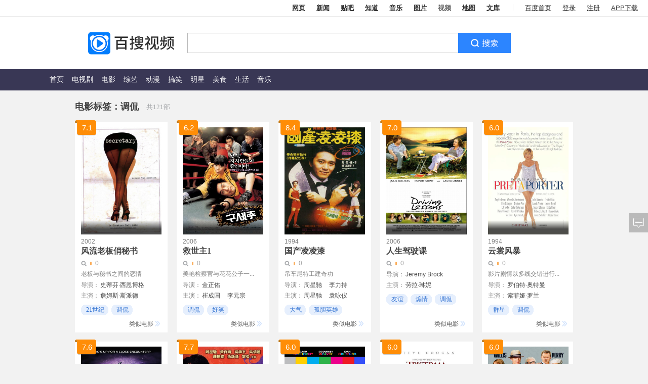

--- FILE ---
content_type: text/html; charset=utf-8
request_url: http://v.xiaodutv.com/recommend/movie/?kw=%E8%B0%83%E4%BE%83
body_size: 19088
content:
<!DOCTYPE html><!--STATUS OK-->
<html class="w1024">
<head>
<meta charset="utf-8">

<title>经典调侃电影_调侃电影在线观看_百搜视频</title>
<meta name="keywords" content="经典调侃电影,调侃电影大全,调侃电影指数,调侃电影评分,调侃电影推荐,调侃电影排行榜,高清调侃电影,热门调侃电影,最好看的调侃电影,在线观看">
<meta name="description" content="百搜视频拥有全网最多调侃电影资源，共计121部高清经典调侃电影，更有、电影搜索指数、调侃电影推荐。最好看的调侃电影、调侃电影大全尽在百搜视频，你的视界！">
<meta name="title" content="经典调侃电影_调侃电影在线观看_百搜视频">
<script>window.product = 'video';</script>
<link rel="stylesheet" type="text/css" href="http://video-static.xdcdn.xiaodutv.com/browse_static/v3/common/pkg/common_ui_d349594c.css" /><link rel="stylesheet" type="text/css" href="http://video-static.xdcdn.xiaodutv.com/browse_static/v3/dna/page/layout_443a0c58.css" /><link rel="stylesheet" type="text/css" href="http://video-static.xdcdn.xiaodutv.com/browse_static/v3/common/pkg/common_ui_video_081f5537.css" /><link rel="stylesheet" type="text/css" href="http://video-static.xdcdn.xiaodutv.com/browse_static/v3/dna/pkg/dna_c34d594f.css" /></head>
<body>
<script src="//static.mediav.com/js/mvf_shop_window.js"></script>
<script src="//static.mediav.com/js/feed_ts.js"></script>
<script>
    var __mn_st__ = (new Date()).getTime();

    
    
    </script>
<script src="http://video-static.xdcdn.xiaodutv.com/browse_static/v3/common/widget/global/admLoader/main_27ece7d4.js"></script>
<script>
    var __mn_ed__ = (new Date()).getTime();
    BAIDU_VIDEO_ADM_TOOLS.sendlog('//pc-videoclick.xiaodutv.com/u.gif?pid=104&tpl=performancelog&bl=admloader&ext=' + (__mn_ed__ - __mn_st__))
</script>
<script src="https://list-video.xiaodutv.com/adpc/adpc_head.js"></script>
<div id="bdv-suggestion-inner-adv" class="bdv-suggestion-inner-adv">
</div>
<div id="new-header-wrap" >
<div id="new-header" monkey="new-header" alog-alias="new-header" >
<div class="hd-inner hd-inner-new">
<div class="hd-inner-map">
<div class="hd-inner-border">
<div id="new-userbar" static="bl=userbar" monkey="userbar" alog-alias="userbar"></div>
<div id="new-tabsearch">
<div class="tabs">
<a href="http://www.baidu.com/" data-product="ps">网页</a>
<a href="http://news.baidu.com/" data-product="news">新闻</a>
<a href="http://tieba.baidu.com/" data-product="tieba">贴吧</a>
<a href="http://zhidao.baidu.com/" data-product="zhidao">知道</a>
<a href="https://music.taihe.com/" data-product="music">音乐</a>
<a href="http://image.baidu.com/" data-product="image">图片</a>
<strong>视频</strong>
<a href="http://map.baidu.com/" data-product="map">地图</a>
<a href="http://wenku.baidu.com/" data-product="wenku">文库</a>
</div>
</div>
</div>
</div>
<div class="hd-inner-search">
<span id="rightCornerPullAd" class="right-corner-pullad">
</span>
<div class="hd-inner-search-content mr-130">
<a href="https://v.xiaodutv.com/" id="new-logo" class="link-home"></a>
<span class="logo-ad-wrap" id="logoAdWrap">
</span>
<div class="hd-nav">
<div id="navmini">
<a href="javascript:void(0)" class="link-toggle">导航<i></i></a>
<div class="bd" static="bl=float_nav_list"><ul></ul></div>
</div>
</div>
<div id="new-bdvSearch-content">
<div class="bdvSearch-right">
<form action="https://v.xiaodutv.com/v" method="get" name="f1" id="new-bdvSearch" class="new-bdv-search" target="_blank">
<span class="bdv-search-inputs">
<input type="text" maxlength="120" id="new-bdvSearchInput" name="word" value="" autocomplete="off" />
</span>
<span class="bdv-search-btns">
<input type="submit" value="" id="new-bdvSearchBtn" />
</span>
<input name="ct" type="hidden" value="301989888" />
<input name="rn" type="hidden" value="67" />
<input name="pn" type="hidden" value="0" />
<input name="db" type="hidden" value="0" />
<input name="s" type="hidden" value="0" />
<input name="fbl" type="hidden" value="800" />
<input name="ie" type="hidden" value="utf-8" />
<input name="oq" type="hidden"  disabled="disabled" />
<input name="f" type="hidden" value="3"  disabled="disabled" />
<input name="rsp" type="hidden"  disabled="disabled" />
</form>
<div class="new-hd-record">
</div>
</div>
<div class="new-hd-keyword">
</div>
</div>
<div id="index_right_top"></div>
</div>
</div>
</div>
</div>
</div>
</div>
<div id="nav" monkey="nav" alog-alias="nav" static="bl=nav_list">
<div class="nav-inner ">
<ul class="menu-main">
<li >
<a href="https://v.xiaodutv.com/">
首页
</a>
</li>
<li >
<a href="https://v.xiaodutv.com/tv">
电视剧
</a>
</li>
<li >
<a href="https://v.xiaodutv.com/movie">
电影
</a>
</li>
<li >
<a href="https://v.xiaodutv.com/show">
综艺
</a>
</li>
<li >
<a href="https://v.xiaodutv.com/comic">
动漫
</a>
</li>
<li class="btn_more">
<a class='a-more-btn'>
更多<img src="http://video-static.xdcdn.xiaodutv.com/browse_static/v3/common/widget/video/nav/caret_332f4587.png" alt="">
</a>
<ul class="box_more_items">
</ul>
</li>
</ul>
<ul class="menu-sub">
<li class="btn_more">
<a class='a-more-btn'>
更多<img src="http://video-static.xdcdn.xiaodutv.com/browse_static/v3/common/widget/video/nav/caret_332f4587.png" alt="">
</a>
<ul class="box_more_items">
</ul>
</li>
</ul>
</div>
<div class="d-live-subTips hide" id="liveSubTips">
<a class="a-sublive-tips" target="_blank" id='aSubLiveTips' static='bl=subLiveTips'>
<img src="" alt="" class="img-subtips" id='liveImage'>
<div class="d-live-tips">
<p class="p-live-tip">您预约的<strong class="str-live-tip"></strong>
</p>
<p class="p-live-tip">即将开始播放，去观看直播 &gt;&gt;</p>
</div>
</a>
<i class="icon-liveTips-del">×</i>
</div>
</div>
<div id="main">
<div id="dna-hd">
<div class="dna-meta">
<h2 class="tip">电影标签：</h2>
<div class="list">
<h1><a class="tag tag-single" href="#">调侃</a></h1>
</div>
<p class="total">共121部</p>
</div>
</div>
<div id="dna-bd">
<div id="dnaVideos" class="dna-videos">
<div class="mod-bd">
<div class="video" static="li=&bl=dnavideos">
<div class="poster">
<span class="s-rating " title="7.1分"><b>7.1</b></span>
<a href="/movie/15885.htm?frp=browse" target="_blank" title="风流老板俏秘书" static="to=search&stp=hb">
<img src="http://vorcdn.xiaodutv.com/e4014790a8a6ed70431714134ba7bc15" alt="风流老板俏秘书" title="风流老板俏秘书">
<span class="s-mask"></span>
</a>
</div>
<div class="intro movie-intro">
<span class="s-date">2002</span>
<h3>
<a href="/movie/15885.htm?frp=browse" target="_blank" static="to=search&stp=title" title="风流老板俏秘书">风流老板俏秘书</a>
</h3>
<ul>
<li class="s-query-rate" title="搜索指数">
<span style="padding-left: 5px;background-position: left 4px"><em>0</em></span>
</li>
<li class="s-brief" title="老板与秘书之间的恋情">老板与秘书之间的恋情</li>
<li class="director">
<div class="meta-list">
<span class="s-label">导演：</span>
<a href="/person_intro/?id=0" target="_blank" static="to=renwu&stp=director" title="史蒂芬·西恩博格">史蒂芬·西恩博格</a>
</div>
</li>
<li class="actor">
<div class="meta-list">
<span class="s-label">主演：</span>
<a href="/person_intro/?id=3132" target="_blank" static="to=renwu&stp=actor" title="詹姆斯·斯派德">詹姆斯·斯派德</a>
<a href="/person_intro/?id=585" target="_blank" static="to=renwu&stp=actor" title="玛吉·吉伦哈尔">玛吉·吉伦哈尔</a>
<a href="/person_intro/?id=0" target="_blank" static="to=renwu&stp=actor" title="杰瑞米·戴维斯">杰瑞米·戴维斯</a>
</div>
</li>
<li class="tags">
<div class="meta-list">
<ul class="clearfix">
<li><a href="/recommend/movie/?kw=21%E4%B8%96%E7%BA%AA" target="_blank" static="stp=tag"><span>21世纪</span></a></li>
<li><a href="/recommend/movie/?kw=%E8%B0%83%E4%BE%83" target="_blank" static="stp=tag"><span>调侃</span></a></li>
<li><a href="/recommend/movie/?kw=%E5%89%A7%E6%83%85" target="_blank" static="stp=tag"><span>剧情</span></a></li>
</ul>
</div>
</li>
</ul>
<a href="/recommend/movie/?id=15885" target="_blank" rel="nofollow" class="link-similar" static="stp=similar"><span>类似电影</span></a>
</div>
</div>
<div class="video" static="li=&bl=dnavideos">
<div class="poster">
<span class="s-rating " title="6.2分"><b>6.2</b></span>
<a href="/movie/38042.htm?frp=browse" target="_blank" title="救世主1" static="to=search&stp=hb">
<img src="http://vorcdn.xiaodutv.com/f41a86db6e7d3682a585938842d6c195" alt="救世主1" title="救世主1">
<span class="s-mask"></span>
</a>
</div>
<div class="intro movie-intro">
<span class="s-date">2006</span>
<h3>
<a href="/movie/38042.htm?frp=browse" target="_blank" static="to=search&stp=title" title="救世主1">救世主1</a>
</h3>
<ul>
<li class="s-query-rate" title="搜索指数">
<span style="padding-left: 5px;background-position: left 4px"><em>0</em></span>
</li>
<li class="s-brief" title="美艳检察官与花花公子一夜激情后送出双胞胎大礼">美艳检察官与花花公子一...</li>
<li class="director">
<div class="meta-list">
<span class="s-label">导演：</span>
<a href="/person_intro/?id=0" target="_blank" static="to=renwu&stp=director" title="金正佑">金正佑</a>
</div>
</li>
<li class="actor">
<div class="meta-list">
<span class="s-label">主演：</span>
<a href="/person_intro/?id=16580" target="_blank" static="to=renwu&stp=actor" title="崔成国">崔成国</a>
<a href="/person_intro/?id=0" target="_blank" static="to=renwu&stp=actor" title="李元宗">李元宗</a>
<a href="/person_intro/?id=6700" target="_blank" static="to=renwu&stp=actor" title="金秀美">金秀美</a>
<a href="/person_intro/?id=0" target="_blank" static="to=renwu&stp=actor" title="朴元淑">朴元淑</a>
<a href="/person_intro/?id=0" target="_blank" static="to=renwu&stp=actor" title="白日博">白日博</a>
<a href="/person_intro/?id=0" target="_blank" static="to=renwu&stp=actor" title="申利">申利</a>
<a href="/person_intro/?id=0" target="_blank" static="to=renwu&stp=actor" title="金富善">金富善</a>
<a href="/person_intro/?id=0" target="_blank" static="to=renwu&stp=actor" title="朴俊奎">朴俊奎</a>
<a href="/person_intro/?id=0" target="_blank" static="to=renwu&stp=actor" title="赵相基">赵相基</a>
</div>
</li>
<li class="tags">
<div class="meta-list">
<ul class="clearfix">
<li><a href="/recommend/movie/?kw=%E8%B0%83%E4%BE%83" target="_blank" static="stp=tag"><span>调侃</span></a></li>
<li><a href="/recommend/movie/?kw=%E5%A5%BD%E7%AC%91" target="_blank" static="stp=tag"><span>好笑</span></a></li>
<li><a href="/recommend/movie/?kw=%E6%97%A0%E5%8E%98%E5%A4%B4" target="_blank" static="stp=tag"><span>无厘头</span></a></li>
</ul>
</div>
</li>
</ul>
<a href="/recommend/movie/?id=38042" target="_blank" rel="nofollow" class="link-similar" static="stp=similar"><span>类似电影</span></a>
</div>
</div>
<div class="video" static="li=&bl=dnavideos">
<div class="poster">
<span class="s-rating " title="8.4分"><b>8.4</b></span>
<a href="/movie/14130.htm?frp=browse" target="_blank" title="国产凌凌漆" static="to=search&stp=hb">
<img src="http://vorcdn.xiaodutv.com/56b32faee273dfeb6213297f95ebd3bc" alt="国产凌凌漆" title="国产凌凌漆">
<span class="s-mask"></span>
</a>
</div>
<div class="intro movie-intro">
<span class="s-date">1994</span>
<h3>
<a href="/movie/14130.htm?frp=browse" target="_blank" static="to=search&stp=title" title="国产凌凌漆">国产凌凌漆</a>
</h3>
<ul>
<li class="s-query-rate" title="搜索指数">
<span style="padding-left: 5px;background-position: left 4px"><em>0</em></span>
</li>
<li class="s-brief" title="吊车尾特工建奇功">吊车尾特工建奇功</li>
<li class="director">
<div class="meta-list">
<span class="s-label">导演：</span>
<a href="/person_intro/?id=2056" target="_blank" static="to=renwu&stp=director" title="周星驰">周星驰</a>
<a href="/person_intro/?id=2861" target="_blank" static="to=renwu&stp=director" title="李力持">李力持</a>
</div>
</li>
<li class="actor">
<div class="meta-list">
<span class="s-label">主演：</span>
<a href="/person_intro/?id=2056" target="_blank" static="to=renwu&stp=actor" title="周星驰">周星驰</a>
<a href="/person_intro/?id=6" target="_blank" static="to=renwu&stp=actor" title="袁咏仪">袁咏仪</a>
<a href="/person_intro/?id=304" target="_blank" static="to=renwu&stp=actor" title="罗家英">罗家英</a>
<a href="/person_intro/?id=3620" target="_blank" static="to=renwu&stp=actor" title="郑祖">郑祖</a>
<a href="/person_intro/?id=6086" target="_blank" static="to=renwu&stp=actor" title="黄锦江">黄锦江</a>
<a href="/person_intro/?id=5360" target="_blank" static="to=renwu&stp=actor" title="陈宝莲">陈宝莲</a>
<a href="/person_intro/?id=2643" target="_blank" static="to=renwu&stp=actor" title="李健仁">李健仁</a>
<a href="/person_intro/?id=2861" target="_blank" static="to=renwu&stp=actor" title="李力持">李力持</a>
<a href="/person_intro/?id=82" target="_blank" static="to=renwu&stp=actor" title="于荣光">于荣光</a>
</div>
</li>
<li class="tags">
<div class="meta-list">
<ul class="clearfix">
<li><a href="/recommend/movie/?kw=%E5%A4%A7%E6%B0%94" target="_blank" static="stp=tag"><span>大气</span></a></li>
<li><a href="/recommend/movie/?kw=%E5%AD%A4%E8%83%86%E8%8B%B1%E9%9B%84" target="_blank" static="stp=tag"><span>孤胆英雄</span></a></li>
<li><a href="/recommend/movie/?kw=%E5%96%9C%E5%89%A7" target="_blank" static="stp=tag"><span>喜剧</span></a></li>
</ul>
</div>
</li>
</ul>
<a href="/recommend/movie/?id=14130" target="_blank" rel="nofollow" class="link-similar" static="stp=similar"><span>类似电影</span></a>
</div>
</div>
<div class="video" static="li=&bl=dnavideos">
<div class="poster">
<span class="s-rating " title="7.0分"><b>7.0</b></span>
<a href="/movie/29999.htm?frp=browse" target="_blank" title="人生驾驶课" static="to=search&stp=hb">
<img src="http://vorcdn.xiaodutv.com/81ec6f0eb376439f081960cd6775392d" alt="人生驾驶课" title="人生驾驶课">
<span class="s-mask"></span>
</a>
</div>
<div class="intro movie-intro">
<span class="s-date">2006</span>
<h3>
<a href="/movie/29999.htm?frp=browse" target="_blank" static="to=search&stp=title" title="人生驾驶课">人生驾驶课</a>
</h3>
<ul>
<li class="s-query-rate" title="搜索指数">
<span style="padding-left: 5px;background-position: left 4px"><em>0</em></span>
</li>
<li class="director">
<div class="meta-list">
<span class="s-label">导演：</span>
<a href="/person_intro/?id=0" target="_blank" static="to=renwu&stp=director" title="Jeremy Brock">Jeremy Brock</a>
</div>
</li>
<li class="actor">
<div class="meta-list">
<span class="s-label">主演：</span>
<a href="/person_intro/?id=2879" target="_blank" static="to=renwu&stp=actor" title="劳拉·琳妮">劳拉·琳妮</a>
<a href="/person_intro/?id=0" target="_blank" static="to=renwu&stp=actor" title="鲁伯特·格林特">鲁伯特·格林特</a>
<a href="/person_intro/?id=0" target="_blank" static="to=renwu&stp=actor" title="朱丽·沃特斯">朱丽·沃特斯</a>
</div>
</li>
<li class="tags">
<div class="meta-list">
<ul class="clearfix">
<li><a href="/recommend/movie/?kw=%E5%8F%8B%E8%B0%8A" target="_blank" static="stp=tag"><span>友谊</span></a></li>
<li><a href="/recommend/movie/?kw=%E7%85%BD%E6%83%85" target="_blank" static="stp=tag"><span>煽情</span></a></li>
<li><a href="/recommend/movie/?kw=%E8%B0%83%E4%BE%83" target="_blank" static="stp=tag"><span>调侃</span></a></li>
</ul>
</div>
</li>
</ul>
<a href="/recommend/movie/?id=29999" target="_blank" rel="nofollow" class="link-similar" static="stp=similar"><span>类似电影</span></a>
</div>
</div>
<div class="video" static="li=&bl=dnavideos">
<div class="poster">
<span class="s-rating " title="6.0分"><b>6.0</b></span>
<a href="/movie/61958.htm?frp=browse" target="_blank" title="云裳风暴" static="to=search&stp=hb">
<img src="http://vorcdn.xiaodutv.com/e4acba8f903ff12ab02aa6f7803d652f" alt="云裳风暴" title="云裳风暴">
<span class="s-mask"></span>
</a>
</div>
<div class="intro movie-intro">
<span class="s-date">1994</span>
<h3>
<a href="/movie/61958.htm?frp=browse" target="_blank" static="to=search&stp=title" title="云裳风暴">云裳风暴</a>
</h3>
<ul>
<li class="s-query-rate" title="搜索指数">
<span style="padding-left: 5px;background-position: left 4px"><em>0</em></span>
</li>
<li class="s-brief" title="影片剧情以多线交错进行，一方面是法国时装协会会长突然暴毙，他的遗孀、儿子和情妇趁机争夺生意经营权，而警方则派员前来调查暴毙案真相。">影片剧情以多线交错进行...</li>
<li class="director">
<div class="meta-list">
<span class="s-label">导演：</span>
<a href="/person_intro/?id=0" target="_blank" static="to=renwu&stp=director" title="罗伯特·奥特曼">罗伯特·奥特曼</a>
</div>
</li>
<li class="actor">
<div class="meta-list">
<span class="s-label">主演：</span>
<a href="/person_intro/?id=0" target="_blank" static="to=renwu&stp=actor" title="索菲娅·罗兰">索菲娅·罗兰</a>
<a href="/person_intro/?id=0" target="_blank" static="to=renwu&stp=actor" title="马塞洛·马斯楚安尼">马塞洛·马斯楚安尼</a>
<a href="/person_intro/?id=865" target="_blank" static="to=renwu&stp=actor" title="金·贝辛格">金·贝辛格</a>
<a href="/person_intro/?id=0" target="_blank" static="to=renwu&stp=actor" title="阿努克·艾梅">阿努克·艾梅</a>
<a href="/person_intro/?id=0" target="_blank" static="to=renwu&stp=actor" title="朱莉娅·罗伯茨">朱莉娅·罗伯茨</a>
<a href="/person_intro/?id=852" target="_blank" static="to=renwu&stp=actor" title="蒂姆·罗宾斯">蒂姆·罗宾斯</a>
<a href="/person_intro/?id=0" target="_blank" static="to=renwu&stp=actor" title="劳伦·白考尔">劳伦·白考尔</a>
<a href="/person_intro/?id=0" target="_blank" static="to=renwu&stp=actor" title="斯蒂芬·瑞">斯蒂芬·瑞</a>
<a href="/person_intro/?id=0" target="_blank" static="to=renwu&stp=actor" title="萝西·德·帕尔马">萝西·德·帕尔马</a>
<a href="/person_intro/?id=25578" target="_blank" static="to=renwu&stp=actor" title="莉莉·泰勒">莉莉·泰勒</a>
<a href="/person_intro/?id=1054" target="_blank" static="to=renwu&stp=actor" title="福里斯特·惠特克">福里斯特·惠特克</a>
<a href="/person_intro/?id=0" target="_blank" static="to=renwu&stp=actor" title="鲁伯特·艾弗雷特">鲁伯特·艾弗雷特</a>
<a href="/person_intro/?id=0" target="_blank" static="to=renwu&stp=actor" title="琳达·亨特">琳达·亨特</a>
<a href="/person_intro/?id=0" target="_blank" static="to=renwu&stp=actor" title="让-皮埃尔·卡塞尔">让-皮埃尔·卡塞尔</a>
<a href="/person_intro/?id=0" target="_blank" static="to=renwu&stp=actor" title="特瑞·加尔">特瑞·加尔</a>
</div>
</li>
<li class="tags">
<div class="meta-list">
<ul class="clearfix">
<li><a href="/recommend/movie/?kw=%E7%BE%A4%E6%98%9F" target="_blank" static="stp=tag"><span>群星</span></a></li>
<li><a href="/recommend/movie/?kw=%E8%B0%83%E4%BE%83" target="_blank" static="stp=tag"><span>调侃</span></a></li>
<li><a href="/recommend/movie/?kw=%E4%BA%BA%E9%99%85%E5%85%B3%E7%B3%BB" target="_blank" static="stp=tag"><span>人际关系</span></a></li>
</ul>
</div>
</li>
</ul>
<a href="/recommend/movie/?id=61958" target="_blank" rel="nofollow" class="link-similar" static="stp=similar"><span>类似电影</span></a>
</div>
</div>
<div class="video" static="li=&bl=dnavideos">
<div class="poster">
<span class="s-rating " title="7.6分"><b>7.6</b></span>
<a href="/movie/25420.htm?frp=browse" target="_blank" title="保罗" static="to=search&stp=hb">
<img src="http://vorcdn.xiaodutv.com/f17dd43a2bcaadf122028900b97d45f9" alt="保罗" title="保罗">
<span class="s-mask"></span>
</a>
</div>
<div class="intro movie-intro">
<span class="s-date">2011</span>
<h3>
<a href="/movie/25420.htm?frp=browse" target="_blank" static="to=search&stp=title" title="保罗">保罗</a>
</h3>
<ul>
<li class="s-query-rate" title="搜索指数">
<span style="padding-left: 5px;background-position: left 4px"><em>0</em></span>
</li>
<li class="s-brief" title="英国金牌喜剧搭档再度爆笑合作">英国金牌喜剧搭档再度爆...</li>
<li class="director">
<div class="meta-list">
<span class="s-label">导演：</span>
<a href="/person_intro/?id=25441" target="_blank" static="to=renwu&stp=director" title="格雷格·莫托拉">格雷格·莫托拉</a>
</div>
</li>
<li class="actor">
<div class="meta-list">
<span class="s-label">主演：</span>
<a href="/person_intro/?id=616" target="_blank" static="to=renwu&stp=actor" title="西蒙·佩吉">西蒙·佩吉</a>
<a href="/person_intro/?id=225" target="_blank" static="to=renwu&stp=actor" title="尼克·弗罗斯特">尼克·弗罗斯特</a>
<a href="/person_intro/?id=1624" target="_blank" static="to=renwu&stp=actor" title="塞斯·罗根">塞斯·罗根</a>
</div>
</li>
<li class="tags">
<div class="meta-list">
<ul class="clearfix">
<li><a href="/recommend/movie/?kw=%E8%B0%83%E4%BE%83" target="_blank" static="stp=tag"><span>调侃</span></a></li>
<li><a href="/recommend/movie/?kw=21%E4%B8%96%E7%BA%AA" target="_blank" static="stp=tag"><span>21世纪</span></a></li>
<li><a href="/recommend/movie/?kw=%E7%A7%91%E5%B9%BB" target="_blank" static="stp=tag"><span>科幻</span></a></li>
</ul>
</div>
</li>
</ul>
<a href="/recommend/movie/?id=25420" target="_blank" rel="nofollow" class="link-similar" static="stp=similar"><span>类似电影</span></a>
</div>
</div>
<div class="video" static="li=&bl=dnavideos">
<div class="poster">
<span class="s-rating " title="7.7分"><b>7.7</b></span>
<a href="/movie/112774.htm?frp=browse" target="_blank" title="97家有喜事" static="to=search&stp=hb">
<img src="http://vorcdn.xiaodutv.com/324e4ec04aa9d824e4abb862e5167aeb" alt="97家有喜事" title="97家有喜事">
<span class="s-mask"></span>
</a>
</div>
<div class="intro movie-intro">
<span class="s-date">1997</span>
<h3>
<a href="/movie/112774.htm?frp=browse" target="_blank" static="to=search&stp=title" title="97家有喜事">97家有喜事</a>
</h3>
<ul>
<li class="s-brief" title="周星驰装疯卖傻再上阵">周星驰装疯卖傻再上阵</li>
<li class="director">
<div class="meta-list">
<span class="s-label">导演：</span>
<a href="/person_intro/?id=4679" target="_blank" static="to=renwu&stp=director" title="张坚庭">张坚庭</a>
</div>
</li>
<li class="actor">
<div class="meta-list">
<span class="s-label">主演：</span>
<a href="/person_intro/?id=2056" target="_blank" static="to=renwu&stp=actor" title="周星驰">周星驰</a>
<a href="/person_intro/?id=11049" target="_blank" static="to=renwu&stp=actor" title="伍咏薇">伍咏薇</a>
</div>
</li>
<li class="tags">
<div class="meta-list">
<ul class="clearfix">
<li><a href="/recommend/movie/?kw=%E5%A7%90%E5%BC%9F" target="_blank" static="stp=tag"><span>姐弟</span></a></li>
<li><a href="/recommend/movie/?kw=%E8%B0%83%E4%BE%83" target="_blank" static="stp=tag"><span>调侃</span></a></li>
<li><a href="/recommend/movie/?kw=%E5%A4%AB%E5%A6%BB" target="_blank" static="stp=tag"><span>夫妻</span></a></li>
</ul>
</div>
</li>
</ul>
<a href="/recommend/movie/?id=112774" target="_blank" rel="nofollow" class="link-similar" static="stp=similar"><span>类似电影</span></a>
</div>
</div>
<div class="video" static="li=&bl=dnavideos">
<div class="poster">
<span class="s-rating " title="6.0分"><b>6.0</b></span>
<a href="/movie/21594.htm?frp=browse" target="_blank" title="全能制作王" static="to=search&stp=hb">
<img src="http://vorcdn.xiaodutv.com/7731828082e1008bab331e0226f98cf8" alt="全能制作王" title="全能制作王">
<span class="s-mask"></span>
</a>
</div>
<div class="intro movie-intro">
<span class="s-date">2007</span>
<h3>
<a href="/movie/21594.htm?frp=browse" target="_blank" static="to=search&stp=title" title="全能制作王">全能制作王</a>
</h3>
<ul>
<li class="s-brief" title="电视业内导航手册">电视业内导航手册</li>
<li class="director">
<div class="meta-list">
<span class="s-label">导演：</span>
<a href="/person_intro/?id=0" target="_blank" static="to=renwu&stp=director" title="杰克·卡斯丹">杰克·卡斯丹</a>
</div>
</li>
<li class="actor">
<div class="meta-list">
<span class="s-label">主演：</span>
<a href="/person_intro/?id=2545" target="_blank" static="to=renwu&stp=actor" title="大卫·杜楚尼">大卫·杜楚尼</a>
<a href="/person_intro/?id=758" target="_blank" static="to=renwu&stp=actor" title="西格妮·韦弗">西格妮·韦弗</a>
<a href="/person_intro/?id=0" target="_blank" static="to=renwu&stp=actor" title="尤安·格瑞福德">尤安·格瑞福德</a>
</div>
</li>
<li class="tags">
<div class="meta-list">
<ul class="clearfix">
<li><a href="/recommend/movie/?kw=%E8%B0%83%E4%BE%83" target="_blank" static="stp=tag"><span>调侃</span></a></li>
<li><a href="/recommend/movie/?kw=%E5%89%A7%E6%83%85" target="_blank" static="stp=tag"><span>剧情</span></a></li>
<li><a href="/recommend/movie/?kw=%E5%A5%BD%E7%AC%91" target="_blank" static="stp=tag"><span>好笑</span></a></li>
</ul>
</div>
</li>
</ul>
<a href="/recommend/movie/?id=21594" target="_blank" rel="nofollow" class="link-similar" static="stp=similar"><span>类似电影</span></a>
</div>
</div>
<div class="video" static="li=&bl=dnavideos">
<div class="poster">
<span class="s-rating " title="6.0分"><b>6.0</b></span>
<a href="/movie/28738.htm?frp=browse" target="_blank" title="一个荒诞的故事" static="to=search&stp=hb">
<img src="http://vorcdn.xiaodutv.com/5cf24ad568ed6900937c76996e6161df" alt="一个荒诞的故事" title="一个荒诞的故事">
<span class="s-mask"></span>
</a>
</div>
<div class="intro movie-intro">
<span class="s-date">2005</span>
<h3>
<a href="/movie/28738.htm?frp=browse" target="_blank" static="to=search&stp=title" title="一个荒诞的故事">一个荒诞的故事</a>
</h3>
<ul>
<li class="s-query-rate" title="搜索指数">
<span style="padding-left: 5px;background-position: left 4px"><em>0</em></span>
</li>
<li class="s-brief" title="当投资人威胁中断拍摄时，制片人们陷入恐慌中。">当投资人威胁中断拍摄时...</li>
<li class="director">
<div class="meta-list">
<span class="s-label">导演：</span>
<a href="/person_intro/?id=0" target="_blank" static="to=renwu&stp=director" title="迈克尔·温特伯顿">迈克尔·温特伯顿</a>
<a href="/person_intro/?id=0" target="_blank" static="to=renwu&stp=director" title="Michael Winterbottom">Michael Winterbottom</a>
</div>
</li>
<li class="actor">
<div class="meta-list">
<span class="s-label">主演：</span>
<a href="/person_intro/?id=0" target="_blank" static="to=renwu&stp=actor" title="史蒂夫·库根">史蒂夫·库根</a>
<a href="/person_intro/?id=9340" target="_blank" static="to=renwu&stp=actor" title="罗伯·布莱顿">罗伯·布莱顿</a>
<a href="/person_intro/?id=1886" target="_blank" static="to=renwu&stp=actor" title="凯莉·霍威">凯莉·霍威</a>
</div>
</li>
<li class="tags">
<div class="meta-list">
<ul class="clearfix">
<li><a href="/recommend/movie/?kw=%E7%89%B9%E6%95%88" target="_blank" static="stp=tag"><span>特效</span></a></li>
<li><a href="/recommend/movie/?kw=%E7%BE%A4%E6%98%9F" target="_blank" static="stp=tag"><span>群星</span></a></li>
<li><a href="/recommend/movie/?kw=%E8%B0%83%E4%BE%83" target="_blank" static="stp=tag"><span>调侃</span></a></li>
</ul>
</div>
</li>
</ul>
<a href="/recommend/movie/?id=28738" target="_blank" rel="nofollow" class="link-similar" static="stp=similar"><span>类似电影</span></a>
</div>
</div>
<div class="video" static="li=&bl=dnavideos">
<div class="poster">
<span class="s-rating " title="6.0分"><b>6.0</b></span>
<a href="/movie/17042.htm?frp=browse" target="_blank" title="这个杀手不眨眼2" static="to=search&stp=hb">
<img src="http://vorcdn.xiaodutv.com/46554ee288203f44989caa9824574b2f" alt="这个杀手不眨眼2" title="这个杀手不眨眼2">
<span class="s-mask"></span>
</a>
</div>
<div class="intro movie-intro">
<span class="s-date">2004</span>
<h3>
<a href="/movie/17042.htm?frp=browse" target="_blank" static="to=search&stp=title" title="这个杀手不眨眼2">这个杀手不眨眼2</a>
</h3>
<ul>
<li class="s-query-rate" title="搜索指数">
<span style="padding-left: 5px;background-position: left 4px"><em>0</em></span>
</li>
<li class="s-brief" title="沿袭了第一部《整九码》的喜剧搞笑风格.">沿袭了第一部《整九码》...</li>
<li class="director">
<div class="meta-list">
<span class="s-label">导演：</span>
<a href="/person_intro/?id=0" target="_blank" static="to=renwu&stp=director" title="霍华德·达奇">霍华德·达奇</a>
<a href="/person_intro/?id=0" target="_blank" static="to=renwu&stp=director" title="霍华德·戴奥奇">霍华德·戴奥奇</a>
</div>
</li>
<li class="actor">
<div class="meta-list">
<span class="s-label">主演：</span>
<a href="/person_intro/?id=258" target="_blank" static="to=renwu&stp=actor" title="布鲁斯·威利斯">布鲁斯·威利斯</a>
<a href="/person_intro/?id=0" target="_blank" static="to=renwu&stp=actor" title="马修·派瑞">马修·派瑞</a>
<a href="/person_intro/?id=0" target="_blank" static="to=renwu&stp=actor" title="阿曼达·皮特">阿曼达·皮特</a>
<a href="/person_intro/?id=1803" target="_blank" static="to=renwu&stp=actor" title="凯文·波拉克">凯文·波拉克</a>
<a href="/person_intro/?id=0" target="_blank" static="to=renwu&stp=actor" title="娜塔莎·亨斯屈奇">娜塔莎·亨斯屈奇</a>
</div>
</li>
<li class="tags">
<div class="meta-list">
<ul class="clearfix">
<li><a href="/recommend/movie/?kw=%E7%94%B5%E8%A7%86%E5%89%A7" target="_blank" static="stp=tag"><span>电视剧</span></a></li>
<li><a href="/recommend/movie/?kw=%E5%96%9C%E5%89%A7" target="_blank" static="stp=tag"><span>喜剧</span></a></li>
<li><a href="/recommend/movie/?kw=%E6%84%89%E5%BF%AB" target="_blank" static="stp=tag"><span>愉快</span></a></li>
</ul>
</div>
</li>
</ul>
<a href="/recommend/movie/?id=17042" target="_blank" rel="nofollow" class="link-similar" static="stp=similar"><span>类似电影</span></a>
</div>
</div>
<div class="video" static="li=&bl=dnavideos">
<div class="poster">
<span class="s-rating " title="9.2分"><b>9.2</b></span>
<a href="/movie/14111.htm?frp=browse" target="_blank" title="大独裁者" static="to=search&stp=hb">
<img src="http://vorcdn.xiaodutv.com/873cbe8c4f1a537dd57db8191151cf64" alt="大独裁者" title="大独裁者">
<span class="s-mask"></span>
</a>
</div>
<div class="intro movie-intro">
<span class="s-date">1940</span>
<h3>
<a href="/movie/14111.htm?frp=browse" target="_blank" static="to=search&stp=title" title="大独裁者">大独裁者</a>
</h3>
<ul>
<li class="s-brief" title="卓别林经典电影">卓别林经典电影</li>
<li class="director">
<div class="meta-list">
<span class="s-label">导演：</span>
<a href="/person_intro/?id=0" target="_blank" static="to=renwu&stp=director" title="查理·卓别林">查理·卓别林</a>
</div>
</li>
<li class="actor">
<div class="meta-list">
<span class="s-label">主演：</span>
<a href="/person_intro/?id=0" target="_blank" static="to=renwu&stp=actor" title="查理·卓别林">查理·卓别林</a>
<a href="/person_intro/?id=4056" target="_blank" static="to=renwu&stp=actor" title="宝莲·高黛">宝莲·高黛</a>
<a href="/person_intro/?id=0" target="_blank" static="to=renwu&stp=actor" title="杰克·奥克">杰克·奥克</a>
</div>
</li>
<li class="tags">
<div class="meta-list">
<ul class="clearfix">
<li><a href="/recommend/movie/?kw=%E8%B0%83%E4%BE%83" target="_blank" static="stp=tag"><span>调侃</span></a></li>
<li><a href="/recommend/movie/?kw=%E7%BB%8F%E5%85%B8" target="_blank" static="stp=tag"><span>经典</span></a></li>
<li><a href="/recommend/movie/?kw=%E5%B9%B4%E4%BB%A3%E6%88%8F" target="_blank" static="stp=tag"><span>年代戏</span></a></li>
</ul>
</div>
</li>
</ul>
<a href="/recommend/movie/?id=14111" target="_blank" rel="nofollow" class="link-similar" static="stp=similar"><span>类似电影</span></a>
</div>
</div>
<div class="video" static="li=&bl=dnavideos">
<div class="poster">
<span class="s-rating " title="6.0分"><b>6.0</b></span>
<a href="/movie/29434.htm?frp=browse" target="_blank" title="续写哈姆雷特" static="to=search&stp=hb">
<img src="http://vorcdn.xiaodutv.com/f3650093afc6d090af9bca63cb9e3dfc" alt="续写哈姆雷特" title="续写哈姆雷特">
<span class="s-mask"></span>
</a>
</div>
<div class="intro movie-intro">
<span class="s-date">2008</span>
<h3>
<a href="/movie/29434.htm?frp=browse" target="_blank" static="to=search&stp=title" title="续写哈姆雷特">续写哈姆雷特</a>
</h3>
<ul>
<li class="s-query-rate" title="搜索指数">
<span style="padding-left: 5px;background-position: left 4px"><em>0</em></span>
</li>
<li class="director">
<div class="meta-list">
<span class="s-label">导演：</span>
<a href="/person_intro/?id=0" target="_blank" static="to=renwu&stp=director" title="Andrew Fleming">Andrew Fleming</a>
</div>
</li>
<li class="actor">
<div class="meta-list">
<span class="s-label">主演：</span>
<a href="/person_intro/?id=0" target="_blank" static="to=renwu&stp=actor" title="史蒂夫·库根">史蒂夫·库根</a>
<a href="/person_intro/?id=0" target="_blank" static="to=renwu&stp=actor" title="娜塔莉·阿门努拉">娜塔莉·阿门努拉</a>
<a href="/person_intro/?id=0" target="_blank" static="to=renwu&stp=actor" title="梅罗妮·迪亚兹">梅罗妮·迪亚兹</a>
</div>
</li>
<li class="tags">
<div class="meta-list">
<ul class="clearfix">
<li><a href="/recommend/movie/?kw=%E9%AB%98%E4%B8%AD" target="_blank" static="stp=tag"><span>高中</span></a></li>
<li><a href="/recommend/movie/?kw=%E8%B0%83%E4%BE%83" target="_blank" static="stp=tag"><span>调侃</span></a></li>
<li><a href="/recommend/movie/?kw=21%E4%B8%96%E7%BA%AA" target="_blank" static="stp=tag"><span>21世纪</span></a></li>
</ul>
</div>
</li>
</ul>
<a href="/recommend/movie/?id=29434" target="_blank" rel="nofollow" class="link-similar" static="stp=similar"><span>类似电影</span></a>
</div>
</div>
<div class="video" static="li=&bl=dnavideos">
<div class="poster">
<span class="s-rating " title="7.6分"><b>7.6</b></span>
<a href="/movie/28839.htm?frp=browse" target="_blank" title="洋葱电影" static="to=search&stp=hb">
<img src="http://vorcdn.xiaodutv.com/87354cc058db3f2815ff37d7a2f04b1a" alt="洋葱电影" title="洋葱电影">
<span class="s-mask"></span>
</a>
</div>
<div class="intro movie-intro">
<span class="s-date">2008</span>
<h3>
<a href="/movie/28839.htm?frp=browse" target="_blank" static="to=search&stp=title" title="洋葱电影">洋葱电影</a>
</h3>
<ul>
<li class="s-query-rate" title="搜索指数">
<span style="padding-left: 5px;background-position: left 4px"><em>0</em></span>
</li>
<li class="director">
<div class="meta-list">
<span class="s-label">导演：</span>
<a href="/person_intro/?id=0" target="_blank" static="to=renwu&stp=director" title="Tom Kuntz">Tom Kuntz</a>
<a href="/person_intro/?id=0" target="_blank" static="to=renwu&stp=director" title="Mike Maguire">Mike Maguire</a>
</div>
</li>
<li class="actor">
<div class="meta-list">
<span class="s-label">主演：</span>
<a href="/person_intro/?id=0" target="_blank" static="to=renwu&stp=actor" title="Daniel Chacón">Daniel Chacón</a>
<a href="/person_intro/?id=1765" target="_blank" static="to=renwu&stp=actor" title="史蒂文·席格">史蒂文·席格</a>
<a href="/person_intro/?id=0" target="_blank" static="to=renwu&stp=actor" title="Ken Takemoto">Ken Takemoto</a>
</div>
</li>
<li class="tags">
<div class="meta-list">
<ul class="clearfix">
<li><a href="/recommend/movie/?kw=21%E4%B8%96%E7%BA%AA" target="_blank" static="stp=tag"><span>21世纪</span></a></li>
<li><a href="/recommend/movie/?kw=%E7%94%B5%E8%A7%86%E5%89%A7" target="_blank" static="stp=tag"><span>电视剧</span></a></li>
<li><a href="/recommend/movie/?kw=%E8%B0%83%E4%BE%83" target="_blank" static="stp=tag"><span>调侃</span></a></li>
</ul>
</div>
</li>
</ul>
<a href="/recommend/movie/?id=28839" target="_blank" rel="nofollow" class="link-similar" static="stp=similar"><span>类似电影</span></a>
</div>
</div>
<div class="video" static="li=&bl=dnavideos">
<div class="poster">
<span class="s-rating " title="5.2分"><b>5.2</b></span>
<a href="/movie/28463.htm?frp=browse" target="_blank" title="杰克·布鲁克斯(怪兽杀手)" static="to=search&stp=hb">
<img src="http://vorcdn.xiaodutv.com/87194eeb1ea6131cc05e5000cc25faf6?x-bce-process=image/resize,m_lfit,w_500,limit_1" alt="杰克·布鲁克斯(怪兽杀手)" title="杰克·布鲁克斯(怪兽杀手)">
<span class="s-mask"></span>
</a>
</div>
<div class="intro movie-intro">
<span class="s-date">2007</span>
<h3>
<a href="/movie/28463.htm?frp=browse" target="_blank" static="to=search&stp=title" title="杰克·布鲁克斯(怪兽杀手)">杰克·布鲁克斯(怪...</a>
</h3>
<ul>
<li class="s-query-rate" title="搜索指数">
<span style="padding-left: 5px;background-position: left 4px"><em>0</em></span>
</li>
<li class="director">
<div class="meta-list">
<span class="s-label">导演：</span>
<a href="/person_intro/?id=0" target="_blank" static="to=renwu&stp=director" title="乔恩·克劳兹">乔恩·克劳兹</a>
</div>
</li>
<li class="tags">
<div class="meta-list">
<ul class="clearfix">
<li><a href="/recommend/movie/?kw=%E6%81%90%E6%83%A7" target="_blank" static="stp=tag"><span>恐惧</span></a></li>
<li><a href="/recommend/movie/?kw=%E8%B0%83%E4%BE%83" target="_blank" static="stp=tag"><span>调侃</span></a></li>
<li><a href="/recommend/movie/?kw=%E9%AC%BC%E6%80%AA" target="_blank" static="stp=tag"><span>鬼怪</span></a></li>
</ul>
</div>
</li>
</ul>
<a href="/recommend/movie/?id=28463" target="_blank" rel="nofollow" class="link-similar" static="stp=similar"><span>类似电影</span></a>
</div>
</div>
<div class="video" static="li=&bl=dnavideos">
<div class="poster">
<span class="s-rating " title="6.5分"><b>6.5</b></span>
<a href="/movie/19436.htm?frp=browse" target="_blank" title="新街口" static="to=search&stp=hb">
<img src="http://vorcdn.xiaodutv.com/440c58e056b87535ce5e1449bcb5cafe" alt="新街口" title="新街口">
<span class="s-mask"></span>
</a>
</div>
<div class="intro movie-intro">
<span class="s-date">2006</span>
<h3>
<a href="/movie/19436.htm?frp=browse" target="_blank" static="to=search&stp=title" title="新街口">新街口</a>
</h3>
<ul>
<li class="s-query-rate" title="搜索指数">
<span style="padding-left: 5px;background-position: left 4px"><em>0</em></span>
</li>
<li class="s-brief" title="焦灼、无奈和迷失">焦灼、无奈和迷失</li>
<li class="director">
<div class="meta-list">
<span class="s-label">导演：</span>
<a href="/person_intro/?id=1485" target="_blank" static="to=renwu&stp=director" title="雪村">雪村</a>
</div>
</li>
<li class="actor">
<div class="meta-list">
<span class="s-label">主演：</span>
<a href="/person_intro/?id=251" target="_blank" static="to=renwu&stp=actor" title="曾志伟">曾志伟</a>
<a href="/person_intro/?id=1485" target="_blank" static="to=renwu&stp=actor" title="雪村">雪村</a>
<a href="/person_intro/?id=557" target="_blank" static="to=renwu&stp=actor" title="黄渤">黄渤</a>
<a href="/person_intro/?id=2691" target="_blank" static="to=renwu&stp=actor" title="英壮">英壮</a>
<a href="/person_intro/?id=23184" target="_blank" static="to=renwu&stp=actor" title="吴超">吴超</a>
<a href="/person_intro/?id=0" target="_blank" static="to=renwu&stp=actor" title="杨臣刚">杨臣刚</a>
<a href="/person_intro/?id=5180" target="_blank" static="to=renwu&stp=actor" title="高虎">高虎</a>
<a href="/person_intro/?id=0" target="_blank" static="to=renwu&stp=actor" title="范霞">范霞</a>
</div>
</li>
<li class="tags">
<div class="meta-list">
<ul class="clearfix">
<li><a href="/recommend/movie/?kw=%E8%B0%83%E4%BE%83" target="_blank" static="stp=tag"><span>调侃</span></a></li>
<li><a href="/recommend/movie/?kw=%E7%94%B7%E5%A5%B3" target="_blank" static="stp=tag"><span>男女</span></a></li>
<li><a href="/recommend/movie/?kw=%E5%8C%97%E4%BA%AC" target="_blank" static="stp=tag"><span>北京</span></a></li>
</ul>
</div>
</li>
</ul>
<a href="/recommend/movie/?id=19436" target="_blank" rel="nofollow" class="link-similar" static="stp=similar"><span>类似电影</span></a>
</div>
</div>
<div class="video" static="li=&bl=dnavideos">
<div class="poster">
<span class="s-rating " title="8.1分"><b>8.1</b></span>
<a href="/movie/33283.htm?frp=browse" target="_blank" title="为所应为" static="to=search&stp=hb">
<img src="http://vorcdn.xiaodutv.com/72359a45c4e92c45111dc7e02281387c" alt="为所应为" title="为所应为">
<span class="s-mask"></span>
</a>
</div>
<div class="intro movie-intro">
<span class="s-date">1989</span>
<h3>
<a href="/movie/33283.htm?frp=browse" target="_blank" static="to=search&stp=title" title="为所应为">为所应为</a>
</h3>
<ul>
<li class="director">
<div class="meta-list">
<span class="s-label">导演：</span>
<a href="/person_intro/?id=484" target="_blank" static="to=renwu&stp=director" title="斯派克·李">斯派克·李</a>
</div>
</li>
<li class="actor">
<div class="meta-list">
<span class="s-label">主演：</span>
<a href="/person_intro/?id=0" target="_blank" static="to=renwu&stp=actor" title="奥西·戴维斯">奥西·戴维斯</a>
<a href="/person_intro/?id=11005" target="_blank" static="to=renwu&stp=actor" title="丹尼·爱罗">丹尼·爱罗</a>
<a href="/person_intro/?id=16077" target="_blank" static="to=renwu&stp=actor" title="吉安卡罗·埃斯波西托">吉安卡罗·埃斯波西托</a>
</div>
</li>
<li class="tags">
<div class="meta-list">
<ul class="clearfix">
<li><a href="/recommend/movie/?kw=%E7%BE%A4%E6%98%9F" target="_blank" static="stp=tag"><span>群星</span></a></li>
<li><a href="/recommend/movie/?kw=%E8%B0%83%E4%BE%83" target="_blank" static="stp=tag"><span>调侃</span></a></li>
<li><a href="/recommend/movie/?kw=%E5%89%A7%E6%83%85" target="_blank" static="stp=tag"><span>剧情</span></a></li>
</ul>
</div>
</li>
</ul>
<a href="/recommend/movie/?id=33283" target="_blank" rel="nofollow" class="link-similar" static="stp=similar"><span>类似电影</span></a>
</div>
</div>
<div class="video" static="li=&bl=dnavideos">
<div class="poster">
<span class="s-rating " title="7.0分"><b>7.0</b></span>
<a href="/movie/27840.htm?frp=browse" target="_blank" title="寻找扎克" static="to=search&stp=hb">
<img src="http://gpiscdn.xiaodutv.com/gips/2386577428_567598876" alt="寻找扎克" title="寻找扎克">
<span class="s-mask"></span>
</a>
</div>
<div class="intro movie-intro">
<span class="s-date">2004</span>
<h3>
<a href="/movie/27840.htm?frp=browse" target="_blank" static="to=search&stp=title" title="寻找扎克">寻找扎克</a>
</h3>
<ul>
<li class="s-query-rate" title="搜索指数">
<span style="padding-left: 5px;background-position: left 4px"><em>0</em></span>
</li>
<li class="director">
<div class="meta-list">
<span class="s-label">导演：</span>
<a href="/person_intro/?id=0" target="_blank" static="to=renwu&stp=director" title="丹尼·雷维">丹尼·雷维</a>
</div>
</li>
<li class="actor">
<div class="meta-list">
<span class="s-label">主演：</span>
<a href="/person_intro/?id=0" target="_blank" static="to=renwu&stp=actor" title="汉娜萝蕾·艾尔斯纳">汉娜萝蕾·艾尔斯纳</a>
<a href="/person_intro/?id=0" target="_blank" static="to=renwu&stp=actor" title="Udo Samel">Udo Samel</a>
<a href="/person_intro/?id=0" target="_blank" static="to=renwu&stp=actor" title="Henry Hübchen">Henry Hübchen</a>
</div>
</li>
<li class="tags">
<div class="meta-list">
<ul class="clearfix">
<li><a href="/recommend/movie/?kw=%E8%B0%83%E4%BE%83" target="_blank" static="stp=tag"><span>调侃</span></a></li>
<li><a href="/recommend/movie/?kw=%E5%89%A7%E6%83%85" target="_blank" static="stp=tag"><span>剧情</span></a></li>
<li><a href="/recommend/movie/?kw=%E5%A5%BD%E7%AC%91" target="_blank" static="stp=tag"><span>好笑</span></a></li>
</ul>
</div>
</li>
</ul>
<a href="/recommend/movie/?id=27840" target="_blank" rel="nofollow" class="link-similar" static="stp=similar"><span>类似电影</span></a>
</div>
</div>
<div class="video" static="li=&bl=dnavideos">
<div class="poster">
<span class="s-rating " title="8.0分"><b>8.0</b></span>
<a href="/movie/15523.htm?frp=browse" target="_blank" title="变相怪杰1" static="to=search&stp=hb">
<img src="http://vorcdn.xiaodutv.com/c44cbb433a042e149b6d654d41334c91" alt="变相怪杰1" title="变相怪杰1">
<span class="s-mask"></span>
</a>
</div>
<div class="intro movie-intro">
<span class="s-date">1994</span>
<h3>
<a href="/movie/15523.htm?frp=browse" target="_blank" static="to=search&stp=title" title="变相怪杰1">变相怪杰1</a>
</h3>
<ul>
<li class="s-brief" title="神奇面具引发疯狂追逐">神奇面具引发疯狂追逐</li>
<li class="director">
<div class="meta-list">
<span class="s-label">导演：</span>
<a href="/person_intro/?id=960" target="_blank" static="to=renwu&stp=director" title="查克·拉塞尔">查克·拉塞尔</a>
</div>
</li>
<li class="actor">
<div class="meta-list">
<span class="s-label">主演：</span>
<a href="/person_intro/?id=869" target="_blank" static="to=renwu&stp=actor" title="金·凯瑞">金·凯瑞</a>
<a href="/person_intro/?id=0" target="_blank" static="to=renwu&stp=actor" title="卡梅伦.迪亚兹">卡梅伦.迪亚兹</a>
<a href="/person_intro/?id=0" target="_blank" static="to=renwu&stp=actor" title="彼得·格林纳">彼得·格林纳</a>
</div>
</li>
<li class="tags">
<div class="meta-list">
<ul class="clearfix">
<li><a href="/recommend/movie/?kw=%E7%89%B9%E6%95%88" target="_blank" static="stp=tag"><span>特效</span></a></li>
<li><a href="/recommend/movie/?kw=%E7%94%B5%E8%A7%86%E5%89%A7" target="_blank" static="stp=tag"><span>电视剧</span></a></li>
<li><a href="/recommend/movie/?kw=%E9%A3%8E%E6%A0%BC%E5%8C%96" target="_blank" static="stp=tag"><span>风格化</span></a></li>
</ul>
</div>
</li>
</ul>
<a href="/recommend/movie/?id=15523" target="_blank" rel="nofollow" class="link-similar" static="stp=similar"><span>类似电影</span></a>
</div>
</div>
<div class="video" static="li=&bl=dnavideos">
<div class="poster">
<span class="s-rating " title="7.0分"><b>7.0</b></span>
<a href="/movie/18135.htm?frp=browse" target="_blank" title="夺命鸳鸯" static="to=search&stp=hb">
<img src="http://vorcdn.xiaodutv.com/2f0862be89b2853946489c24df29bb61?x-bce-process=image/resize,m_lfit,w_500,limit_1" alt="夺命鸳鸯" title="夺命鸳鸯">
<span class="s-mask"></span>
</a>
</div>
<div class="intro movie-intro">
<span class="s-date">2001</span>
<h3>
<a href="/movie/18135.htm?frp=browse" target="_blank" static="to=search&stp=title" title="夺命鸳鸯">夺命鸳鸯</a>
</h3>
<ul>
<li class="s-query-rate" title="搜索指数">
<span style="padding-left: 5px;background-position: left 4px"><em>0</em></span>
</li>
<li class="s-brief" title="这是一部讲述了一个员工在饱受折磨情况下意外遇到了抢劫的劫匪而发生的一段故事,最终两人走到了一起.">这是一部讲述了一个员工...</li>
<li class="director">
<div class="meta-list">
<span class="s-label">导演：</span>
<a href="/person_intro/?id=0" target="_blank" static="to=renwu&stp=director" title="黛娜·鲁斯提">黛娜·鲁斯提</a>
</div>
</li>
<li class="actor">
<div class="meta-list">
<span class="s-label">主演：</span>
<a href="/person_intro/?id=0" target="_blank" static="to=renwu&stp=actor" title="塞尔玛·布莱尔">塞尔玛·布莱尔</a>
<a href="/person_intro/?id=0" target="_blank" static="to=renwu&stp=actor" title="马克思·比斯雷">马克思·比斯雷</a>
<a href="/person_intro/?id=0" target="_blank" static="to=renwu&stp=actor" title="布兰登·费尔">布兰登·费尔</a>
<a href="/person_intro/?id=0" target="_blank" static="to=renwu&stp=actor" title="萨拉·乔克">萨拉·乔克</a>
</div>
</li>
<li class="tags">
<div class="meta-list">
<ul class="clearfix">
<li><a href="/recommend/movie/?kw=%E6%89%A3%E4%BA%BA%E5%BF%83%E5%BC%A6" target="_blank" static="stp=tag"><span>扣人心弦</span></a></li>
<li><a href="/recommend/movie/?kw=%E8%B0%83%E4%BE%83" target="_blank" static="stp=tag"><span>调侃</span></a></li>
<li><a href="/recommend/movie/?kw=%E6%8A%A2%E5%8A%AB" target="_blank" static="stp=tag"><span>抢劫</span></a></li>
</ul>
</div>
</li>
</ul>
<a href="/recommend/movie/?id=18135" target="_blank" rel="nofollow" class="link-similar" static="stp=similar"><span>类似电影</span></a>
</div>
</div>
<div class="video" static="li=&bl=dnavideos">
<div class="poster">
<span class="s-rating s-rating-grey" title="5.0分"><b>5.0</b></span>
<a href="/movie/39160.htm?frp=browse" target="_blank" title="闪婚总动员" static="to=search&stp=hb">
<img src="http://vorcdn.xiaodutv.com/44054a07573ce3b6e591038661f07954" alt="闪婚总动员" title="闪婚总动员">
<span class="s-mask"></span>
</a>
</div>
<div class="intro movie-intro">
<span class="s-date">2012</span>
<h3>
<a href="/movie/39160.htm?frp=browse" target="_blank" static="to=search&stp=title" title="闪婚总动员">闪婚总动员</a>
</h3>
<ul>
<li class="s-query-rate" title="搜索指数">
<span style="padding-left: 5px;background-position: left 4px"><em>0</em></span>
</li>
<li class="s-brief" title="《闪婚总动员》讲述的是时下热门的相亲故事，杜萱是一位生活在时尚大都市的高薪女白领。">《闪婚总动员》讲述的是...</li>
<li class="director">
<div class="meta-list">
<span class="s-label">导演：</span>
<a href="/person_intro/?id=3295" target="_blank" static="to=renwu&stp=director" title="吴兵">吴兵</a>
</div>
</li>
<li class="actor">
<div class="meta-list">
<span class="s-label">主演：</span>
<a href="/person_intro/?id=0" target="_blank" static="to=renwu&stp=actor" title="吴越">吴越</a>
<a href="/person_intro/?id=156834" target="_blank" static="to=renwu&stp=actor" title="巩峥">巩峥</a>
<a href="/person_intro/?id=11793" target="_blank" static="to=renwu&stp=actor" title="常蓝天">常蓝天</a>
</div>
</li>
<li class="tags">
<div class="meta-list">
<ul class="clearfix">
<li><a href="/recommend/movie/?kw=%E8%B0%83%E4%BE%83" target="_blank" static="stp=tag"><span>调侃</span></a></li>
<li><a href="/recommend/movie/?kw=%E5%89%A9%E5%A5%B3" target="_blank" static="stp=tag"><span>剩女</span></a></li>
<li><a href="/recommend/movie/?kw=%E7%94%B7%E5%A5%B3" target="_blank" static="stp=tag"><span>男女</span></a></li>
</ul>
</div>
</li>
</ul>
<a href="/recommend/movie/?id=39160" target="_blank" rel="nofollow" class="link-similar" static="stp=similar"><span>类似电影</span></a>
</div>
</div>
<div class="video" static="li=&bl=dnavideos">
<div class="poster">
<span class="s-rating " title="6.4分"><b>6.4</b></span>
<a href="/movie/68671.htm?frp=browse" target="_blank" title="婚礼上的玛戈" static="to=search&stp=hb">
<img src="http://vorcdn.xiaodutv.com/2acbafcc9d036901816f3ecafd6ab0aa" alt="婚礼上的玛戈" title="婚礼上的玛戈">
<span class="s-mask"></span>
</a>
</div>
<div class="intro movie-intro">
<span class="s-date">2007</span>
<h3>
<a href="/movie/68671.htm?frp=browse" target="_blank" static="to=search&stp=title" title="婚礼上的玛戈">婚礼上的玛戈</a>
</h3>
<ul>
<li class="s-brief" title="玛戈特带着儿子一同前往参加妹妹宝琳的婚礼。">玛戈特带着儿子一同前往...</li>
<li class="director">
<div class="meta-list">
<span class="s-label">导演：</span>
<a href="/person_intro/?id=2917" target="_blank" static="to=renwu&stp=director" title="诺亚·鲍姆巴赫">诺亚·鲍姆巴赫</a>
</div>
</li>
<li class="actor">
<div class="meta-list">
<span class="s-label">主演：</span>
<a href="/person_intro/?id=913" target="_blank" static="to=renwu&stp=actor" title="妮可·基德曼">妮可·基德曼</a>
<a href="/person_intro/?id=626" target="_blank" static="to=renwu&stp=actor" title="杰克·布莱克">杰克·布莱克</a>
<a href="/person_intro/?id=0" target="_blank" static="to=renwu&stp=actor" title="弗劳拉·克罗斯">弗劳拉·克罗斯</a>
<a href="/person_intro/?id=787" target="_blank" static="to=renwu&stp=actor" title="詹妮弗·杰森·李">詹妮弗·杰森·李</a>
<a href="/person_intro/?id=0" target="_blank" static="to=renwu&stp=actor" title="Seth Barrish">Seth Barrish</a>
</div>
</li>
<li class="tags">
<div class="meta-list">
<ul class="clearfix">
<li><a href="/recommend/movie/?kw=%E7%BE%A4%E6%98%9F" target="_blank" static="stp=tag"><span>群星</span></a></li>
<li><a href="/recommend/movie/?kw=%E5%A7%90%E5%BC%9F" target="_blank" static="stp=tag"><span>姐弟</span></a></li>
<li><a href="/recommend/movie/?kw=21%E4%B8%96%E7%BA%AA" target="_blank" static="stp=tag"><span>21世纪</span></a></li>
</ul>
</div>
</li>
</ul>
<a href="/recommend/movie/?id=68671" target="_blank" rel="nofollow" class="link-similar" static="stp=similar"><span>类似电影</span></a>
</div>
</div>
<div class="video" static="li=&bl=dnavideos">
<div class="poster">
<span class="s-rating " title="8.2分"><b>8.2</b></span>
<a href="/movie/34368.htm?frp=browse" target="_blank" title="抢钱夫妻" static="to=search&stp=hb">
<img src="http://vorcdn.xiaodutv.com/6fffbc9ddadeffee89cd64f83a4d7ba2" alt="抢钱夫妻" title="抢钱夫妻">
<span class="s-mask"></span>
</a>
</div>
<div class="intro movie-intro">
<span class="s-date">1993</span>
<h3>
<a href="/movie/34368.htm?frp=browse" target="_blank" static="to=search&stp=title" title="抢钱夫妻">抢钱夫妻</a>
</h3>
<ul>
<li class="director">
<div class="meta-list">
<span class="s-label">导演：</span>
<a href="/person_intro/?id=1687" target="_blank" static="to=renwu&stp=director" title="张之亮">张之亮</a>
</div>
</li>
<li class="actor">
<div class="meta-list">
<span class="s-label">主演：</span>
<a href="/person_intro/?id=7362" target="_blank" static="to=renwu&stp=actor" title="陈少霞">陈少霞</a>
<a href="/person_intro/?id=4767" target="_blank" static="to=renwu&stp=actor" title="许冠文">许冠文</a>
<a href="/person_intro/?id=6887" target="_blank" static="to=renwu&stp=actor" title="萧芳芳">萧芳芳</a>
<a href="/person_intro/?id=1687" target="_blank" static="to=renwu&stp=actor" title="张之亮">张之亮</a>
<a href="/person_intro/?id=5939" target="_blank" static="to=renwu&stp=actor" title="雷宇扬">雷宇扬</a>
<a href="/person_intro/?id=0" target="_blank" static="to=renwu&stp=actor" title="邓一君">邓一君</a>
</div>
</li>
<li class="tags">
<div class="meta-list">
<ul class="clearfix">
<li><a href="/recommend/movie/?kw=%E7%9C%9F%E5%AE%9E" target="_blank" static="stp=tag"><span>真实</span></a></li>
<li><a href="/recommend/movie/?kw=%E5%A4%AB%E5%A6%BB" target="_blank" static="stp=tag"><span>夫妻</span></a></li>
<li><a href="/recommend/movie/?kw=%E8%B0%83%E4%BE%83" target="_blank" static="stp=tag"><span>调侃</span></a></li>
</ul>
</div>
</li>
</ul>
<a href="/recommend/movie/?id=34368" target="_blank" rel="nofollow" class="link-similar" static="stp=similar"><span>类似电影</span></a>
</div>
</div>
<div class="video" static="li=&bl=dnavideos">
<div class="poster">
<span class="s-rating " title="8.0分"><b>8.0</b></span>
<a href="/movie/81037.htm?frp=browse" target="_blank" title="春天不是读书天" static="to=search&stp=hb">
<img src="http://vorcdn.xiaodutv.com/975bf79c47b97a4393619fd3b5db9b6d" alt="春天不是读书天" title="春天不是读书天">
<span class="s-mask"></span>
</a>
</div>
<div class="intro movie-intro">
<span class="s-date">1986</span>
<h3>
<a href="/movie/81037.htm?frp=browse" target="_blank" static="to=search&stp=title" title="春天不是读书天">春天不是读书天</a>
</h3>
<ul>
<li class="s-brief" title="芝加哥又迎来了晴朗的一天，逃学高手菲利斯自然不会在这天选择枯燥的测验，他伪装病重骗过父母，令同校的姐姐珍妮徒劳嫉妒。">芝加哥又迎来了晴朗的一...</li>
<li class="director">
<div class="meta-list">
<span class="s-label">导演：</span>
<a href="/person_intro/?id=23683" target="_blank" static="to=renwu&stp=director" title="约翰·休斯">约翰·休斯</a>
</div>
</li>
<li class="actor">
<div class="meta-list">
<span class="s-label">主演：</span>
<a href="/person_intro/?id=1822" target="_blank" static="to=renwu&stp=actor" title="马修·布罗德里克">马修·布罗德里克</a>
<a href="/person_intro/?id=0" target="_blank" static="to=renwu&stp=actor" title="阿兰·卢克">阿兰·卢克</a>
<a href="/person_intro/?id=29349" target="_blank" static="to=renwu&stp=actor" title="米娅·萨拉">米娅·萨拉</a>
<a href="/person_intro/?id=0" target="_blank" static="to=renwu&stp=actor" title="杰弗瑞·琼斯">杰弗瑞·琼斯</a>
</div>
</li>
<li class="tags">
<div class="meta-list">
<ul class="clearfix">
<li><a href="/recommend/movie/?kw=%E7%BA%A6%E4%BC%9A" target="_blank" static="stp=tag"><span>约会</span></a></li>
<li><a href="/recommend/movie/?kw=%E7%BA%A6%E4%BC%9A%E6%97%A5" target="_blank" static="stp=tag"><span>约会日</span></a></li>
<li><a href="/recommend/movie/?kw=%E5%96%9C%E5%89%A7" target="_blank" static="stp=tag"><span>喜剧</span></a></li>
</ul>
</div>
</li>
</ul>
<a href="/recommend/movie/?id=81037" target="_blank" rel="nofollow" class="link-similar" static="stp=similar"><span>类似电影</span></a>
</div>
</div>
<div class="video" static="li=&bl=dnavideos">
<div class="poster">
<span class="s-rating s-rating-grey" title="5.0分"><b>5.0</b></span>
<a href="/movie/16633.htm?frp=browse" target="_blank" title="百战天虫" static="to=search&stp=hb">
<img src="http://vorcdn.xiaodutv.com/eb3299f6c095eb1d2216608d82759c75" alt="百战天虫" title="百战天虫">
<span class="s-mask"></span>
</a>
</div>
<div class="intro movie-intro">
<span class="s-date">2010</span>
<h3>
<a href="/movie/16633.htm?frp=browse" target="_blank" static="to=search&stp=title" title="百战天虫">百战天虫</a>
</h3>
<ul>
<li class="s-query-rate" title="搜索指数">
<span style="padding-left: 5px;background-position: left 4px"><em>0</em></span>
</li>
<li class="s-brief" title="在西伯利亚，一枚核弹头被美国黑市军火商康兹一伙夺走。">在西伯利亚，一枚核弹头...</li>
<li class="director">
<div class="meta-list">
<span class="s-label">导演：</span>
<a href="/person_intro/?id=32102" target="_blank" static="to=renwu&stp=director" title="乔玛·塔昆">乔玛·塔昆</a>
</div>
</li>
<li class="actor">
<div class="meta-list">
<span class="s-label">主演：</span>
<a href="/person_intro/?id=1906" target="_blank" static="to=renwu&stp=actor" title="威尔·福特">威尔·福特</a>
<a href="/person_intro/?id=0" target="_blank" static="to=renwu&stp=actor" title="克里斯">克里斯</a>
</div>
</li>
<li class="tags">
<div class="meta-list">
<ul class="clearfix">
<li><a href="/recommend/movie/?kw=21%E4%B8%96%E7%BA%AA" target="_blank" static="stp=tag"><span>21世纪</span></a></li>
<li><a href="/recommend/movie/?kw=%E8%B0%83%E4%BE%83" target="_blank" static="stp=tag"><span>调侃</span></a></li>
<li><a href="/recommend/movie/?kw=%E5%B9%BD%E9%BB%98" target="_blank" static="stp=tag"><span>幽默</span></a></li>
</ul>
</div>
</li>
</ul>
<a href="/recommend/movie/?id=16633" target="_blank" rel="nofollow" class="link-similar" static="stp=similar"><span>类似电影</span></a>
</div>
</div>
<div class="video" static="li=&bl=dnavideos">
<div class="poster">
<span class="s-rating " title="7.0分"><b>7.0</b></span>
<a href="/movie/70470.htm?frp=browse" target="_blank" title="庆典" static="to=search&stp=hb">
<img src="http://vorcdn.xiaodutv.com/64e4b5ebfd2af705422e1af447520a81" alt="庆典" title="庆典">
<span class="s-mask"></span>
</a>
</div>
<div class="intro movie-intro">
<span class="s-date">1978</span>
<h3>
<a href="/movie/70470.htm?frp=browse" target="_blank" static="to=search&stp=title" title="庆典">庆典</a>
</h3>
<ul>
<li class="s-query-rate" title="搜索指数">
<span style="padding-left: 5px;background-position: left 4px"><em>0</em></span>
</li>
<li class="s-brief" title="1978年，他拍摄了《庆典》。此片把历史和现实结合起来，描述了英国女王伊丽莎白一世在她的魔术师的陪同下共游七十年代的伦敦城，生动而真实地纪录了那个时代颓废疯狂的亚文化">1978年，他拍摄了《庆典...</li>
<li class="director">
<div class="meta-list">
<span class="s-label">导演：</span>
<a href="/person_intro/?id=27656" target="_blank" static="to=renwu&stp=director" title="德里克·贾曼">德里克·贾曼</a>
</div>
</li>
<li class="actor">
<div class="meta-list">
<span class="s-label">主演：</span>
<a href="/person_intro/?id=0" target="_blank" static="to=renwu&stp=actor" title="珍妮·鲁纳奎">珍妮·鲁纳奎</a>
<a href="/person_intro/?id=0" target="_blank" static="to=renwu&stp=actor" title="尼尔·坎贝尔">尼尔·坎贝尔</a>
<a href="/person_intro/?id=0" target="_blank" static="to=renwu&stp=actor" title="托亚·威尔考克斯">托亚·威尔考克斯</a>
</div>
</li>
<li class="tags">
<div class="meta-list">
<ul class="clearfix">
<li><a href="/recommend/movie/?kw=%E8%A1%80%E8%85%A5%E6%9A%B4%E5%8A%9B" target="_blank" static="stp=tag"><span>血腥暴力</span></a></li>
<li><a href="/recommend/movie/?kw=%E7%A9%BF%E8%B6%8A" target="_blank" static="stp=tag"><span>穿越</span></a></li>
<li><a href="/recommend/movie/?kw=%E9%A3%8E%E6%A0%BC%E5%8C%96" target="_blank" static="stp=tag"><span>风格化</span></a></li>
</ul>
</div>
</li>
</ul>
<a href="/recommend/movie/?id=70470" target="_blank" rel="nofollow" class="link-similar" static="stp=similar"><span>类似电影</span></a>
</div>
</div>
<div class="video" static="li=&bl=dnavideos">
<div class="poster">
<span class="s-rating " title="7.3分"><b>7.3</b></span>
<a href="/movie/31501.htm?frp=browse" target="_blank" title="灼热的马鞍" static="to=search&stp=hb">
<img src="http://gpiscdn.xiaodutv.com/gips/1725051619_2362407503" alt="灼热的马鞍" title="灼热的马鞍">
<span class="s-mask"></span>
</a>
</div>
<div class="intro movie-intro">
<span class="s-date">1974</span>
<h3>
<a href="/movie/31501.htm?frp=browse" target="_blank" static="to=search&stp=title" title="灼热的马鞍">灼热的马鞍</a>
</h3>
<ul>
<li class="director">
<div class="meta-list">
<span class="s-label">导演：</span>
<a href="/person_intro/?id=0" target="_blank" static="to=renwu&stp=director" title="梅尔·布鲁克斯">梅尔·布鲁克斯</a>
</div>
</li>
<li class="actor">
<div class="meta-list">
<span class="s-label">主演：</span>
<a href="/person_intro/?id=0" target="_blank" static="to=renwu&stp=actor" title="克力文·李托">克力文·李托</a>
<a href="/person_intro/?id=0" target="_blank" static="to=renwu&stp=actor" title="吉恩·怀尔德">吉恩·怀尔德</a>
<a href="/person_intro/?id=0" target="_blank" static="to=renwu&stp=actor" title="斯利姆·佩金斯">斯利姆·佩金斯</a>
<a href="/person_intro/?id=0" target="_blank" static="to=renwu&stp=actor" title="哈维·科曼">哈维·科曼</a>
</div>
</li>
<li class="tags">
<div class="meta-list">
<ul class="clearfix">
<li><a href="/recommend/movie/?kw=%E8%B0%83%E4%BE%83" target="_blank" static="stp=tag"><span>调侃</span></a></li>
<li><a href="/recommend/movie/?kw=%E5%A4%A7%E6%BC%A0" target="_blank" static="stp=tag"><span>大漠</span></a></li>
<li><a href="/recommend/movie/?kw=%E5%85%84%E5%BC%9F" target="_blank" static="stp=tag"><span>兄弟</span></a></li>
</ul>
</div>
</li>
</ul>
<a href="/recommend/movie/?id=31501" target="_blank" rel="nofollow" class="link-similar" static="stp=similar"><span>类似电影</span></a>
</div>
</div>
<div class="video" static="li=&bl=dnavideos">
<div class="poster">
<span class="s-rating " title="7.5分"><b>7.5</b></span>
<a href="/movie/19773.htm?frp=browse" target="_blank" title="警察有约" static="to=search&stp=hb">
<img src="http://vorcdn.xiaodutv.com/2e49c9dc190af3e35da17e71cbad2b41?x-bce-process=image/resize,m_lfit,w_500,limit_1" alt="警察有约" title="警察有约">
<span class="s-mask"></span>
</a>
</div>
<div class="intro movie-intro">
<span class="s-date">2003</span>
<h3>
<a href="/movie/19773.htm?frp=browse" target="_blank" static="to=search&stp=title" title="警察有约">警察有约</a>
</h3>
<ul>
<li class="s-query-rate" title="搜索指数">
<span style="padding-left: 5px;background-position: left 4px"><em>0</em></span>
</li>
<li class="director">
<div class="meta-list">
<span class="s-label">导演：</span>
<a href="/person_intro/?id=0" target="_blank" static="to=renwu&stp=director" title="徐耿">徐耿</a>
</div>
</li>
<li class="actor">
<div class="meta-list">
<span class="s-label">主演：</span>
<a href="/person_intro/?id=3345" target="_blank" static="to=renwu&stp=actor" title="丁嘉丽">丁嘉丽</a>
<a href="/person_intro/?id=15352" target="_blank" static="to=renwu&stp=actor" title="李明启">李明启</a>
<a href="/person_intro/?id=15652" target="_blank" static="to=renwu&stp=actor" title="马晓晴">马晓晴</a>
<a href="/person_intro/?id=4770" target="_blank" static="to=renwu&stp=actor" title="伍宇娟">伍宇娟</a>
<a href="/person_intro/?id=18346" target="_blank" static="to=renwu&stp=actor" title="许亚军">许亚军</a>
<a href="/person_intro/?id=0" target="_blank" static="to=renwu&stp=actor" title="袁立">袁立</a>
<a href="/person_intro/?id=3326" target="_blank" static="to=renwu&stp=actor" title="袁泉">袁泉</a>
<a href="/person_intro/?id=144339" target="_blank" static="to=renwu&stp=actor" title="夏雨">夏雨</a>
<a href="/person_intro/?id=14912" target="_blank" static="to=renwu&stp=actor" title="梁静">梁静</a>
<a href="/person_intro/?id=15528" target="_blank" static="to=renwu&stp=actor" title="沈丹萍">沈丹萍</a>
<a href="/person_intro/?id=17733" target="_blank" static="to=renwu&stp=actor" title="韩月乔">韩月乔</a>
<a href="/person_intro/?id=0" target="_blank" static="to=renwu&stp=actor" title="张建新">张建新</a>
<a href="/person_intro/?id=160862" target="_blank" static="to=renwu&stp=actor" title="曹翠芬">曹翠芬</a>
<a href="/person_intro/?id=541" target="_blank" static="to=renwu&stp=actor" title="杨立新">杨立新</a>
<a href="/person_intro/?id=4531" target="_blank" static="to=renwu&stp=actor" title="李湘">李湘</a>
<a href="/person_intro/?id=13246" target="_blank" static="to=renwu&stp=actor" title="刘琳">刘琳</a>
<a href="/person_intro/?id=0" target="_blank" static="to=renwu&stp=actor" title="阮丹宁">阮丹宁</a>
<a href="/person_intro/?id=6233" target="_blank" static="to=renwu&stp=actor" title="杨若兮">杨若兮</a>
<a href="/person_intro/?id=0" target="_blank" static="to=renwu&stp=actor" title="肖辉">肖辉</a>
<a href="/person_intro/?id=0" target="_blank" static="to=renwu&stp=actor" title="谢雨欣">谢雨欣</a>
<a href="/person_intro/?id=156043" target="_blank" static="to=renwu&stp=actor" title="温玉娟">温玉娟</a>
<a href="/person_intro/?id=13181" target="_blank" static="to=renwu&stp=actor" title="袁苑">袁苑</a>
<a href="/person_intro/?id=1485" target="_blank" static="to=renwu&stp=actor" title="雪村">雪村</a>
<a href="/person_intro/?id=12496" target="_blank" static="to=renwu&stp=actor" title="韩童生">韩童生</a>
<a href="/person_intro/?id=5887" target="_blank" static="to=renwu&stp=actor" title="侯天来">侯天来</a>
<a href="/person_intro/?id=1241" target="_blank" static="to=renwu&stp=actor" title="刘金山">刘金山</a>
<a href="/person_intro/?id=0" target="_blank" static="to=renwu&stp=actor" title="岳秀清">岳秀清</a>
<a href="/person_intro/?id=0" target="_blank" static="to=renwu&stp=actor" title="林永">林永</a>
</div>
</li>
<li class="tags">
<div class="meta-list">
<ul class="clearfix">
<li><a href="/recommend/movie/?kw=%E8%B0%83%E4%BE%83" target="_blank" static="stp=tag"><span>调侃</span></a></li>
<li><a href="/recommend/movie/?kw=%E7%94%B7%E5%A5%B3" target="_blank" static="stp=tag"><span>男女</span></a></li>
<li><a href="/recommend/movie/?kw=%E5%89%A7%E6%83%85" target="_blank" static="stp=tag"><span>剧情</span></a></li>
</ul>
</div>
</li>
</ul>
<a href="/recommend/movie/?id=19773" target="_blank" rel="nofollow" class="link-similar" static="stp=similar"><span>类似电影</span></a>
</div>
</div>
<div class="video" static="li=&bl=dnavideos">
<div class="poster">
<span class="s-rating " title="6.0分"><b>6.0</b></span>
<a href="/movie/79287.htm?frp=browse" target="_blank" title="乖仔也疯狂" static="to=search&stp=hb">
<img src="http://vorcdn.xiaodutv.com/8b604a491ee1fed1fb6a18c0aea0cd2c" alt="乖仔也疯狂" title="乖仔也疯狂">
<span class="s-mask"></span>
</a>
</div>
<div class="intro movie-intro">
<span class="s-date">1983</span>
<h3>
<a href="/movie/79287.htm?frp=browse" target="_blank" static="to=search&stp=title" title="乖仔也疯狂">乖仔也疯狂</a>
</h3>
<ul>
<li class="s-query-rate" title="搜索指数">
<span style="padding-left: 5px;background-position: left 4px"><em>0</em></span>
</li>
<li class="s-brief" title="高中生乔（汤姆·克鲁斯 Tom Cruise 饰）为学业所困扰，连春梦往往也以考试迟到作为结束，成绩不佳令他的大学前景堪忧，中产阶级父母则为他联系了普林斯顿大学的面试。">高中生乔（汤姆·克鲁斯...</li>
<li class="director">
<div class="meta-list">
<span class="s-label">导演：</span>
<a href="/person_intro/?id=0" target="_blank" static="to=renwu&stp=director" title="保罗·布里克曼">保罗·布里克曼</a>
</div>
</li>
<li class="actor">
<div class="meta-list">
<span class="s-label">主演：</span>
<a href="/person_intro/?id=675" target="_blank" static="to=renwu&stp=actor" title="汤姆·克鲁斯">汤姆·克鲁斯</a>
</div>
</li>
<li class="tags">
<div class="meta-list">
<ul class="clearfix">
<li><a href="/recommend/movie/?kw=%E5%8F%8B%E8%B0%8A" target="_blank" static="stp=tag"><span>友谊</span></a></li>
<li><a href="/recommend/movie/?kw=%E8%B0%83%E4%BE%83" target="_blank" static="stp=tag"><span>调侃</span></a></li>
<li><a href="/recommend/movie/?kw=%E5%89%A7%E6%83%85" target="_blank" static="stp=tag"><span>剧情</span></a></li>
</ul>
</div>
</li>
</ul>
<a href="/recommend/movie/?id=79287" target="_blank" rel="nofollow" class="link-similar" static="stp=similar"><span>类似电影</span></a>
</div>
</div>
<div class="video" static="li=&bl=dnavideos">
<div class="poster">
<span class="s-rating " title="7.8分"><b>7.8</b></span>
<a href="/movie/55409.htm?frp=browse" target="_blank" title="我的神秘之花" static="to=search&stp=hb">
<img src="http://vorcdn.xiaodutv.com/aeed5bf67c5a5841bc388dbe907b7b41" alt="我的神秘之花" title="我的神秘之花">
<span class="s-mask"></span>
</a>
</div>
<div class="intro movie-intro">
<span class="s-date">1995</span>
<h3>
<a href="/movie/55409.htm?frp=browse" target="_blank" static="to=search&stp=title" title="我的神秘之花">我的神秘之花</a>
</h3>
<ul>
<li class="s-query-rate" title="搜索指数">
<span style="padding-left: 5px;background-position: left 4px"><em>0</em></span>
</li>
<li class="director">
<div class="meta-list">
<span class="s-label">导演：</span>
<a href="/person_intro/?id=0" target="_blank" static="to=renwu&stp=director" title="佩德罗·阿莫多瓦">佩德罗·阿莫多瓦</a>
</div>
</li>
<li class="actor">
<div class="meta-list">
<span class="s-label">主演：</span>
<a href="/person_intro/?id=0" target="_blank" static="to=renwu&stp=actor" title="玛丽莎·佩雷德斯">玛丽莎·佩雷德斯</a>
<a href="/person_intro/?id=0" target="_blank" static="to=renwu&stp=actor" title="胡安·查诺华">胡安·查诺华</a>
<a href="/person_intro/?id=0" target="_blank" static="to=renwu&stp=actor" title="Carmen Elías">Carmen Elías</a>
<a href="/person_intro/?id=0" target="_blank" static="to=renwu&stp=actor" title="萝西·德·帕尔马">萝西·德·帕尔马</a>
<a href="/person_intro/?id=0" target="_blank" static="to=renwu&stp=actor" title="达兹·莱姆波瑞娃">达兹·莱姆波瑞娃</a>
<a href="/person_intro/?id=0" target="_blank" static="to=renwu&stp=actor" title="琪蒂·曼维尔">琪蒂·曼维尔</a>
<a href="/person_intro/?id=0" target="_blank" static="to=renwu&stp=actor" title="詹迪·莫拉">詹迪·莫拉</a>
</div>
</li>
<li class="tags">
<div class="meta-list">
<ul class="clearfix">
<li><a href="/recommend/movie/?kw=%E9%A3%8E%E6%A0%BC%E5%8C%96" target="_blank" static="stp=tag"><span>风格化</span></a></li>
<li><a href="/recommend/movie/?kw=%E8%B0%83%E4%BE%83" target="_blank" static="stp=tag"><span>调侃</span></a></li>
<li><a href="/recommend/movie/?kw=%E5%A5%B3%E6%80%A7%E9%A2%98%E6%9D%90" target="_blank" static="stp=tag"><span>女性题材</span></a></li>
</ul>
</div>
</li>
</ul>
<a href="/recommend/movie/?id=55409" target="_blank" rel="nofollow" class="link-similar" static="stp=similar"><span>类似电影</span></a>
</div>
</div>
<div class="video" static="li=&bl=dnavideos">
<div class="poster">
<span class="s-rating s-rating-grey" title="5.0分"><b>5.0</b></span>
<a href="/movie/30022.htm?frp=browse" target="_blank" title="痴心卡罗尔2" static="to=search&stp=hb">
<img src="http://vorcdn.xiaodutv.com/7ee182d6fe5c78a889790e5918c1d13c" alt="痴心卡罗尔2" title="痴心卡罗尔2">
<span class="s-mask"></span>
</a>
</div>
<div class="intro movie-intro">
<span class="s-date">2011</span>
<h3>
<a href="/movie/30022.htm?frp=browse" target="_blank" static="to=search&stp=title" title="痴心卡罗尔2">痴心卡罗尔2</a>
</h3>
<ul>
<li class="s-query-rate" title="搜索指数">
<span style="padding-left: 5px;background-position: left 4px"><em>0</em></span>
</li>
<li class="director">
<div class="meta-list">
<span class="s-label">导演：</span>
<a href="/person_intro/?id=0" target="_blank" static="to=renwu&stp=director" title="Piotr Weresniak">Piotr Weresniak</a>
</div>
</li>
<li class="actor">
<div class="meta-list">
<span class="s-label">主演：</span>
<a href="/person_intro/?id=0" target="_blank" static="to=renwu&stp=actor" title="彼得·亚雷亚当奇克">彼得·亚雷亚当奇克</a>
<a href="/person_intro/?id=0" target="_blank" static="to=renwu&stp=actor" title="Malgorzata Socha">Malgorzata Socha</a>
<a href="/person_intro/?id=0" target="_blank" static="to=renwu&stp=actor" title="Marta Zmuda">Marta Zmuda</a>
</div>
</li>
<li class="tags">
<div class="meta-list">
<ul class="clearfix">
<li><a href="/recommend/movie/?kw=%E8%B0%83%E4%BE%83" target="_blank" static="stp=tag"><span>调侃</span></a></li>
<li><a href="/recommend/movie/?kw=%E5%AB%81%E4%BA%BA" target="_blank" static="stp=tag"><span>嫁人</span></a></li>
<li><a href="/recommend/movie/?kw=%E5%A5%BD%E7%AC%91" target="_blank" static="stp=tag"><span>好笑</span></a></li>
</ul>
</div>
</li>
</ul>
<a href="/recommend/movie/?id=30022" target="_blank" rel="nofollow" class="link-similar" static="stp=similar"><span>类似电影</span></a>
</div>
</div>
</div>
</div>
<script type="text/html" id="videoItemTpl">
<%
for (var i = 0, dataSize = videos.length; i < dataSize; i += 1) {
    var item = videos[i];
%>
<div class="video" static="li=<%=(li + i)%>&bl=dnavideos">
    <div class="poster">
        <% if (item.rating && item.rating * 1) { %>
        <span class="s-rating <% if (item.rating <= 5) { %>s-rating-grey<% } %>" title="<%=item.rating%>分">
            <b><%=item.rating%></b>
        </span>
        <% } %>
        <a href="/movie/<%=item.id%>.htm?frp=browse" target="_blank" title="<%=item.title%>" static="to=search&stp=hb">
            <img src="<%=(item.big_poster ? item.big_poster : item.poster)%>" alt="<%=item.title%>" title="<%=item.title%>"/>
            <span class="s-mask"></span>
                            <% if (item.duration) { %><span class="s-duration"><%=item.duration%></span><% } %>
                <% if (item.is_play == 1) { %><span class="s-isplay"></span><% } %>
                    </a>
    </div>
    <div class="intro movie-intro">
        <% if (item.date) { %>
            <span class="s-date"><%=item.date.substring(0, 4)%></span>
        <% } %>
        <h3>
            <a href="/movie/<%=item.id%>.htm?frp=browse" target="_blank" static="to=search&stp=title" title="<%=item.title%>">
                <%=(item.title.length > 10 ? (item.title.substring(0, 8) + '...') : item.title)%>
            </a>
        </h3>
        <ul>
            <%
            if (item.query_rate) {
                var qr;
                if (item.query_rate < 20000) {
                    qr = 1;
                } else if (item.query_rate >= 200000) {
                    qr = 10;
                } else {
                    qr = Math.ceil(item.query_rate / 20000);
                }
            %>
            <li class="s-query-rate" title="搜索指数">
                <span style="padding-left: <%=qr * 5%>px;background-position: left <%=-((qr - 1) * 14 - 4)%>px">
                    <em><%=tools.formatNumber(item.query_rate)%></em>
                </span>
            </li>
            <% } %>
            <% if (item.s_intro) { %>
                <li class="s-brief" title="<%=item.s_intro%>"><%=item.s_intro.substring(0, 13)%></li>
            <% } %>
            <% if (item.director && item.director.length) { %>
                <li class="director">
                    <div class="meta-list">
                        <span class="s-label">导演：</span>
                        <% for (var directorIdx = 0, director; director = item.director[directorIdx]; directorIdx += 1) { %>
                            <% if (director.id) { %>
                            <a href="/person_intro/?id=<%=director.id%>" target="_blank" static="to=renwu&stp=director" title="<%=director.title%>"><%=director.title%></a>
                            <% } else { %>
                            <span class="s-name" title="<%=director.title%>"><%=director.title%></span>
                            <% } %>
                        <% } %>
                    </div>
                </li>
            <% } %>
                                                <% if (item.tags && item.tags.length) { %>
                <li class="tags">
                    <div class="meta-list"><ul class="clearfix">
                    <% for (var tagIdx = 0, tag; tag = item.tags[tagIdx]; tagIdx += 2) { %>
                        <li>
                            <a href="/recommend/movie/?kw=<%=tag.entitle%>" target="_blank" static="stp=tag">
                                <span><%=tag.title%></span>
                            </a>
                        </li>
                    <% } %>
                    </ul></div>
                </li>
            <% } %>
        </ul>
        <a href="/recommend/movie/?id=<%=item.id%>" target="_blank" rel="nofollow" class="link-similar" static="stp=similar">
            <span>类似电影</span>
        </a>
    </div>
</div>
<% } %>
</script>
</div>
</div>
<div id="footer" alog-alias="dna-footer">
<div class="mod_footer_contentinfo mod_footer_cf" static="bl=botttomnav&blname=%E5%BA%95%E9%83%A8%E5%AF%BC%E8%88%AA%E6%9D%A1">
<div class="contentinfo_column contentinfo_channel">
<em class="contentinfo_title">热门频道</em>
<ul>
<li class="item_3">
<a href="https://v.xiaodutv.com/tv/" target="_blank" title="电视剧">电视剧
</a>
</li>
<li class="">
<a href="https://v.xiaodutv.com/movie/" target="_blank" title="电影">电影
</a>
</li>
<li class="">
<a href="https://v.xiaodutv.com/show/" target="_blank" title="综艺">综艺
</a>
</li>
<li class="">
<a href="https://v.xiaodutv.com/comic/" target="_blank" title="动漫">动漫
</a>
</li>
<li class="">
<a href="https://v.xiaodutv.com/channel/short/newamuse" target="_blank" title="搞笑">搞笑
</a>
</li>
<li class="">
<a href="https://v.xiaodutv.com/channel/short/newstar" target="_blank" title="明星">明星
</a>
</li>
<li class=" no-margin">
<a href="https://v.xiaodutv.com/channel/short/newmusic" target="_blank" title="音乐">音乐
</a>
</li>
</ul>
</div>
<div class="contentinfo_column contentinfo_feature">
<em class="contentinfo_title">特色推荐</em>
<ul>
<li class="">
<a href="https://v.xiaodutv.com/channel/short/newtechnology" target="_blank" title="科技">科技
</a>
</li>
<li class="">
<a href="https://v.xiaodutv.com/channel/short/newlife" target="_blank" title="生活">生活
</a>
</li>
<li class="">
<a href="https://v.xiaodutv.com/channel/short/newlvyou" target="_blank" title="旅游">旅游
</a>
</li>
<li class=" no-margin">
<a href="https://v.xiaodutv.com/channel/short/newfood" target="_blank" title="美食">美食
</a>
</li>
<li class="">
<a href="https://v.xiaodutv.com/channel/short/newgame" target="_blank" title="游戏">游戏
</a>
</li>
</ul>
</div>
<div class="contentinfo_column contentinfo_download">
<em class="contentinfo_title">产品中心</em>
<ul>
<li class="item_7">
<a href="http://list.xiaodutv.com/iph_promote.html" target="_blank" title="iPhone版">iPhone版
</a>
</li>
<li class="item_8">
<a href="http://list.xiaodutv.com/iph_promote.html" target="_blank" title="Android版">Android版
</a>
</li>
<li class="item_5 no-margin">
<a href="http://list.xiaodutv.com/iph_promote.html" target="_blank" title="iPad版">iPad版
</a>
</li>
</ul>
</div>
<div class="qrcode"></div>
</div>
<div class="footer" monkey="footer" alog-alias="footer">
<div class="links">
<a href="https://v.xiaodutv.com/videoop.html" rel="nofollow" target="_blank">互联网视频开放协议</a>
</div>
<p>搜索结果源于互联网视频网站，系计算机系统根据搜索热度自动排列</p>
<p class="xd-xy">
<a href="http://sq.ccm.gov.cn/ccnt/sczr/service/business/emark/toDetail/379E884F4A8E167AE0530140A8C0E3F7" target="_blank" title="京网文（2025）0225-074号">
<img class="img" src="https://www.xiaodutv.com/images/wlwh_83hs4fx.png" />
</a>
<a href="https://www.xiaodutv.com/images/licens.png" target="_blank" title="京网文（2025）0225-074号">京网文（2025）0225-074号</a>
&nbsp;&nbsp;<a href="http://sq.ccm.gov.cn/ccnt/sczr/service/business/emark/toDetail/379E884F4A8E167AE0530140A8C0E3F7" target="_blank" title="">
<img class="img" src="https://www.xiaodutv.com/images/batb_d0289dc.png"/>
</a><a href="http://www.beian.gov.cn/portal/registerSystemInfo?recordcode=11010802021432" target="_blank">京公网安备 11010802021432号</a>
&nbsp;&nbsp;<a href="http://beian.miit.gov.cn/" target="_blank">京ICP备16030610号-1</a>
&nbsp;&nbsp;<a href="http://beian.miit.gov.cn/" target="_blank">京ICP证161073号</a>
&nbsp;&nbsp;<a href="javascript:void(0)" rel="nofollow">网络视听许可证0110545号</a>
</p>
<p class="copyright">北京小度互娱科技有限公司 北京市海淀区西北旺东路10号院东区22号楼3层101</p>
</div>
<div id="PCFullScreenad">
</div>
<div id="PCidlepagePopup">
</div>
<script>
   //弹窗推送
    if(typeof BAIDU_VIDEO_ADM_FILL != 'undefined') {
        BAIDU_VIDEO_ADM_FILL('bottomRightPopup')
   }
</script>
</div>
<div id="back-to-top" class="back-to-top" alog-alias="backTop">
<ul class="bt-list">
<li class="bt-top"><a href="#" id="back-to-top-btn" class="bt-btn-top" title="回到顶部"></a></li>
<li class="bt-bottom">
<a target="_blank" href="#"  class="bt-btn-feedback" id="showFeed">反馈</a>
</li>
</ul>
</div>
<div class="index-right-float" id="index_right_float" static="bl=adv_float_right" monkey="adv_float_right"></div>
</body><script type="text/javascript" src="http://video-static.xdcdn.xiaodutv.com/browse_static/v3/common/pkg/libs_654a35f7.js"></script>
<script type="text/javascript">require.resourceMap({"res":[],"pkg":[]});</script><script type="text/javascript" src="http://video-static.xdcdn.xiaodutv.com/browse_static/v3/common/pkg/common_ui_f327a78d.js"></script><script type="text/javascript" src="http://video-static.xdcdn.xiaodutv.com/browse_static/v3/common/pkg/common_video_18dc59d7.js"></script><script type="text/javascript" src="http://video-static.xdcdn.xiaodutv.com/browse_static/v3/dna/pkg/dna_2ad21d6e.js"></script><script type="text/javascript" src="http://video-static.xdcdn.xiaodutv.com/browse_static/v3/common/pkg/common_widget_8cca9e9d.js"></script><script type="text/javascript">
!function(){            var params = 'tn=dnamovietag&tpl=dnamovietag&pn=0';
            var uid = $.cookie.get('BAIDUID');
            uid = uid.substring(0, uid.indexOf(':')) + (new Date().getTime());
            params += '&uid=' + uid;
            $.log('//pc-videoclick.xiaodutv.com/p.gif?pid=104&' + params);
                    }();
!function(){            BAIDU_VIDEO_ADM_FILL_ASYC('bdvSuggestionHotAdv', 'bdv-suggestion-inner-adv');
        }();
!function(){	require('common:widget/video/newuserbar/userbar.js')('dnamovietag');
}();
!function(){  require('common:widget/video/newtabsearch/tabsearch.js')();
}();
!function(){                            BAIDU_VIDEO_ADM_FILL_ASYC('rightCorner-pull', 'rightCornerPullAd');
                        }();
!function(){        BAIDU_VIDEO_ADM_FILL_ASYC('logo', 'logoAdWrap', function afterRender(wrap) {
            $(wrap.parentNode).addClass('run-animate');
            setTimeout(function() {
                $(wrap.parentNode).addClass('run-animate-end').removeClass('run-animate');
            }, 1500);
        });
    }();
!function(){	require('common:widget/video/navmini/navmini.js')();
}();
!function(){    (function() {
    	function log(src) {
    		var t = new Date().getTime(),
    			img = window['V_fix_img'+t] = new Image();
    		img.onload = img.onerror = img.onabort = function() {
    			img.onload = img.onerror = img.onabort = null;
    			try {
    				delete window['V_fix_img'+t];
    				img = null;
    			} catch(e) {
    				img = null;
    			}
    		}
    		img.src = (src)+'&r='+t;
    	};
    	var types = { movie: 21, tv: 22, show: 26, comic: 43, person: 50 };
    	var bdvSugConfig = {
    		form: 'new-bdvSearch',
    		input: 'new-bdvSearchInput',
    		num: 10,
    		delay: 0,
    		classname: 'bdv-qs-suggestion bdv-v2-suggestion',
    		onsubmit: function(evt) {
    			log( '//pc-videoclick.xiaodutv.com/v.gif?pid=104&tn=sug&searchpage=dnamovietag&s=zdjs&input=' + encodeURIComponent(evt.query) + '&wd=' + encodeURIComponent(evt.title) + ( evt.index ? '&li=' + evt.index : '' ) + ( evt.eventType ? '&eventtype=' + evt.eventType : '' ) );
    		},
    		onclicklink: function(evt) {
    			log( '//pc-videoclick.xiaodutv.com/v.gif?pid=104&tn=sug&s=zdjs&bl=spa&input=' + encodeURIComponent(evt.query) + '&wd=' + encodeURIComponent(evt.title) + '&id=' + evt.id + '&ty=' + types[evt.type] + '&stp=' + evt.target + '&li=' + evt.index + '&u=' + encodeURIComponent(evt.url) );
    		}
    	};

    	var sug = require("common:static/ui/suggestion/suggestion.js");
    	sug(bdvSugConfig);
    }());
}();
!function(){	require('common:widget/video/newsearchbox/searchbox.js')({
				preFlag: true,
				id: 'new-bdvSearch',
		    		pageTn: 'dnamovietag',
			});
}();
!function(){                                BAIDU_VIDEO_ADM_FILL_ASYC('indexRightTopShoulder', 'index_right_top');
                            }();
!function(){    require('common:widget/video/header/header.js')({ navMini:false} );
}();
!function(){        require("common:widget/video/liveSubTips/liveSubTips.js")('#liveSubTips');
    }();
!function(){        var $c = "北京";
        var $city = false;
        require('common:widget/video/nav/nav.js')('dnamovietag','0',$c);
}();
!function(){}();
!function(){        var dnaVideos = require('dna:widget/dnaVideos/dnaVideos.js');
        $(function () {
            var uid = $.cookie.get('BAIDUID');
            uid = uid.substring(0, uid.indexOf(':')) + (new Date().getTime());
            dnaVideos({
                api: '\/recommend\/movie\/?service=json&kw=调侃',
                nsclisk: '//pc-videoclick.xiaodutv.com/p.gif?pid=104&tn=dnamovietag&type=genome&wd=调侃&uid=uid'
            });
        }());
    }();
!function(){    BAIDU_VIDEO_ADM_FILL_ASYC("PCFullScreenad", "PCFullScreenad");
    }();
!function(){        ~function() {
            // 4大类频道、二级、详情页以及检索页添加广告
            var workType = ['movie', 'tv', 'show', 'comic', 'dianying', 'dianshi', 'zongyi', 'dongman', 'v'];
            var path = location.pathname.split('/')[1];
            if (!path || workType.indexOf(path) > -1) {
                BAIDU_VIDEO_ADM_FILL_ASYC("PCidlepagePopup", "PCidlepagePopup");
            }
        }();
    }();
!function(){
    // 对该站所有链接进行安全过滤
    $(document).ready(function () {
		$('body a').each(function () {
			var ret = $(this).attr('href');
			ret = ret && ret.replace(/<script.*?>.*?<\/script>/g, '')
                .replace(/<[^>]+>/g, '');
            $(this).attr('href', ret);
		});
	});

    // 如果有百度推送弹窗广告则不展示其他弹窗
    if($('#baiduAdvRightBottomPopContainer')[0]) return;

    var videoapi = require('common:static/ui/videoapi/videoapi.js');
    var loginCheck = require('common:static/ui/loginCheck/loginCheck.js');
    var _ = require('common:static/vendor/underscore/underscore.js');
    loginCheck(function (uInfo) {
        var pathName = window.location.pathname;
        // pathName = '/';
        var pageValid = false;
        // 游戏广告只在四大频道＋游戏＋主页推广
        if (/^(\/|\/tv|\/movie|\/show|\/comic|\/gameindex)\/{0,1}$/.test(pathName)) {
            pageValid = true;
        }
        /*if (uInfo.value && uInfo.uid && pageValid) {
            playerCheck(uInfo.value);
        } else {
            normalAdPop();
        }*/
    });

    function formatHistory(data) {
        var newData = [];
        for (var i = 0, len = data.length; i < len; i++) {
            var item = data[i];
            var curData = {};
            for (var key in item) {
                if (key !== 'servers') {
                    curData[key] = item[key];
                } else {
                    curData['servers'] = item[key][0];
                }
            }
            newData.push(curData);
        }
        var cloneData = _.clone(newData);
        var resultData = cloneData.sort(function (a, b) {
            return b.servers.entertime - a.servers.entertime;
        });
        var resultData = resultData.slice(0, 3);
        var gameStamp = '';
        for (var k = 0, lens = resultData.length; k < lens; k++) {
            var it = resultData[k];
            gameStamp += it.servers.entertime;
            if (k !== lens - 1) {
                gameStamp += '_';
            }
        }
        return {
            gameStamp: gameStamp,
            data: resultData
        };
    }

    // 用户游戏记录检测
    function playerCheck(uname) {
        $.ajax({
            url: 'https://v.xiaodutv.com/pay/goods?partner_no=10001&goods_type=play_history',
            dataType: 'jsonp',
            success: function (ret) {
                var t = new Date();
                var todayStr = '' + t.getFullYear() + (t.getMonth() + 1) + t.getDate();
                var newData = formatHistory(ret.data);
                if (ret
                    && ret.data
                    && ret.data.length
                    && $.cookie.get('gameHistory') != todayStr
                    && $.cookie.get('gameHistory') != ('forever____' + newData.gameStamp)) {
                    gameAdPop(uname, newData.gameStamp, newData.data);
                } else {
                    normalAdPop();
                }
            }
        });
    };

    // 游戏推广弹窗
    function gameAdPop(uname, gameStamp, history) {
        require("common:widget/video/push/expandPush.js")({
            el: 'pushGameBox',
            data: {
                uname: uname,
                gameStamp: gameStamp,
                history: history
            }
        });
    };

    // 普通全站推广弹窗
    function normalAdPop() {
        videoapi({
            cbgpopup: 'list:pc_push'
        }, function (data) {
            if (data && data[0] && data[0]['data'] && data[0]['data']['videos'].length > 1) {
                var getcookieid = data[0]['data']['videos'][0]['update'];
                var cookieid = $.cookie.get('BDPCPS');
                if (getcookieid !== cookieid && parseInt(getcookieid, 10) !== 0) {
                    require("common:widget/video/push/push.js")(data[0]['data']['videos']);
                }
            }
        });
    };

window["h"] = function(obj, url){
    if (document.all) {
        obj.style.behavior = 'url(#default#homepage)';
        obj.setHomePage(url);
    }
}
$.ajax({
    url: 'https://list-video.xiaodutv.com/adpc/scrollTextAd.js',
    dataType: "script",
    crossDomain: true
});
}();
!function(){	require('common:static/ui/statistics/statistics.js');
			var loginCheck = require('common:static/ui/loginCheck/loginCheck.js');
	   	if ( location.hostname.match(/(?:\.baidu\.com$)|(?:\.hao123\.com$)/) ) {
			var bdvref = $.cookie.get('bdvref');
			if ( bdvref ) {
				V.nsclick.setParam('VIDEO_FR', bdvref);
			}
		} else {
			loginCheck(function(userinfo) {
				if ( userinfo && userinfo.cookie && userinfo.cookie.bdvref ) {
					V.nsclick.setParam('VIDEO_FR', userinfo.cookie.bdvref);
				}
			});
		}
																	V.nsclick.setParam('tn', 'dnamovietag');
												V.nsclick.setParam('tpl', 'dnamovietag');
							var staConf = {};
	}();
!function(){require.async('common:widget/video/advList/advList.js',function(adv){
    adv.push(function(){
        return {"id":"index_right_float","classname":"index-right-float","bl":"adv_float_right","monkey":"adv_float_right"}
    });
});
}();
!function(){        require("common:widget/global/backTop/backTop.js")();
    }();
!function(){$(function() {
	$.getScript('//cbjs.baidu.com/js/m.js', function() {
		if ( window.BAIDU_CLB_fillSlotAsync ) {
			$('.adm-union').each(function(index, item) {
				var domid = item.getAttribute('id'),
					uniodid = item.getAttribute('data-union');
				if ( domid && uniodid ) {
					BAIDU_CLB_fillSlotAsync(uniodid, domid);
				}
			});
		}
	});
});
}();
!function(){require.async('common:widget/video/advList/advList.js',function(ADV){
	ADV.init();
});
}();
</script></html>
<!--17164169150000000000012116-->
<script> var _trace_page_logid = 1716416915; </script>

--- FILE ---
content_type: text/css
request_url: http://video-static.xdcdn.xiaodutv.com/browse_static/v3/dna/page/layout_443a0c58.css
body_size: 389
content:
body{background:#f2f2f2;font-size:12px}a{color:#666;text-decoration:none}a:hover{color:#136EC3}#dna-hd{*zoom:1;padding:7px 0}#dna-hd:after{content:"\0020";display:block;height:0;clear:both;overflow:hidden;visibility:hidden}#dna-bd{min-height:400px}#main{width:984px;margin:10px auto 0;font-family:\5fae\8f6f\96c5\9ed1,tahoma,arial,\5B8B\4F53}#main .no-result{height:120px;border-top:1px solid #E1E0E0;padding-top:10px;font-size:14px}#main .no-result-text{height:120px;padding:5px;font-size:14px}html.hao123 body{background:#f6f5fa}.w1024 div#nav .nav-inner{width:1080px}

--- FILE ---
content_type: application/x-javascript
request_url: http://xda.xiaodutv.com/xda?terminal=pc&position=bdvSuggestionHotAdv&id=bdvSuggestionHotAdv&site=http%3A%2F%2Fv.xiaodutv.com%2Frecommend%2Fmovie%2F%3Fkw%3D%25E8%25B0%2583%25E4%25BE%2583&refer=&keywords=&callback=video_ajax_callback_1tbdihn
body_size: 85
content:
/**/video_ajax_callback_1tbdihn({"errno":0,"data":[]})

--- FILE ---
content_type: application/x-javascript
request_url: http://xda.xiaodutv.com/xda?terminal=pc&position=pcpagesuspended&id=pcpagesuspended&site=http%3A%2F%2Fv.xiaodutv.com%2Frecommend%2Fmovie%2F%3Fkw%3D%25E8%25B0%2583%25E4%25BE%2583&refer=&keywords=&callback=video_ajax_callback_1h6udch
body_size: 85
content:
/**/video_ajax_callback_1h6udch({"errno":0,"data":[]})

--- FILE ---
content_type: application/x-javascript
request_url: http://xda.xiaodutv.com/xda?terminal=pc&position=PCFullScreenad&id=PCFullScreenad&site=http%3A%2F%2Fv.xiaodutv.com%2Frecommend%2Fmovie%2F%3Fkw%3D%25E8%25B0%2583%25E4%25BE%2583&refer=&keywords=&callback=video_ajax_callback_2rb4m5
body_size: 84
content:
/**/video_ajax_callback_2rb4m5({"errno":0,"data":[]})

--- FILE ---
content_type: application/x-javascript
request_url: https://list-video.xiaodutv.com/adpc/adpc_head.js
body_size: 222
content:
-1<location.pathname.search(/^\/(tv|dianshi)$/)&&document.querySelector("#newTrailer h2 a")&&document.addEventListener("DOMContentLoaded",function(){document.querySelector("#newTrailer h2 a").innerText="娱圈故事汇"});

--- FILE ---
content_type: application/x-javascript
request_url: http://xda.xiaodutv.com/xda?terminal=pc&position=rightPlayList&id=rightPlayList&site=http%3A%2F%2Fv.xiaodutv.com%2Frecommend%2Fmovie%2F%3Fkw%3D%25E8%25B0%2583%25E4%25BE%2583&refer=&keywords=&callback=video_ajax_callback_4f3oo9
body_size: 84
content:
/**/video_ajax_callback_4f3oo9({"errno":0,"data":[]})

--- FILE ---
content_type: application/x-javascript
request_url: http://xda.xiaodutv.com/xda?terminal=pc&position=indexRightTopShoulder&id=indexRightTopShoulder&site=http%3A%2F%2Fv.xiaodutv.com%2Frecommend%2Fmovie%2F%3Fkw%3D%25E8%25B0%2583%25E4%25BE%2583&refer=&keywords=&callback=video_ajax_callback_13nh2o9
body_size: 85
content:
/**/video_ajax_callback_13nh2o9({"errno":0,"data":[]})

--- FILE ---
content_type: application/x-javascript
request_url: http://xda.xiaodutv.com/xda?terminal=pc&position=rightCorner-pull&id=rightCorner-pull&site=http%3A%2F%2Fv.xiaodutv.com%2Frecommend%2Fmovie%2F%3Fkw%3D%25E8%25B0%2583%25E4%25BE%2583&refer=&keywords=&callback=video_ajax_callback_1hqg87a
body_size: 85
content:
/**/video_ajax_callback_1hqg87a({"errno":0,"data":[]})

--- FILE ---
content_type: application/x-javascript
request_url: http://xda.xiaodutv.com/xda?terminal=pc&position=PCindexpageTopPopupad&id=PCindexpageTopPopupad&site=http%3A%2F%2Fv.xiaodutv.com%2Frecommend%2Fmovie%2F%3Fkw%3D%25E8%25B0%2583%25E4%25BE%2583&refer=&keywords=&callback=video_ajax_callback_1mia82v
body_size: 85
content:
/**/video_ajax_callback_1mia82v({"errno":0,"data":[]})

--- FILE ---
content_type: application/x-javascript
request_url: http://xda.xiaodutv.com/xda?terminal=pc&position=searchHotShortSeven&id=searchHotShortSeven&site=http%3A%2F%2Fv.xiaodutv.com%2Frecommend%2Fmovie%2F%3Fkw%3D%25E8%25B0%2583%25E4%25BE%2583&refer=&keywords=&callback=video_ajax_callback_bv74nq
body_size: 84
content:
/**/video_ajax_callback_bv74nq({"errno":0,"data":[]})

--- FILE ---
content_type: application/x-javascript
request_url: http://xda.xiaodutv.com/xda?terminal=pc&position=logo&id=logo&site=http%3A%2F%2Fv.xiaodutv.com%2Frecommend%2Fmovie%2F%3Fkw%3D%25E8%25B0%2583%25E4%25BE%2583&refer=&keywords=&callback=video_ajax_callback_g1paiv
body_size: 84
content:
/**/video_ajax_callback_g1paiv({"errno":0,"data":[]})

--- FILE ---
content_type: application/javascript
request_url: http://video-static.xdcdn.xiaodutv.com/browse_static/v3/dna/pkg/dna_2ad21d6e.js
body_size: 935
content:
define("dna:widget/dnaVideos/dnaVideos.js",function(n,o,e){function t(){j||p||!s()||r()}function i(){j=!1,r()}function r(){if(y.show(),S.hide(),!w&&!p&&T.length<h)c(r);else{var n=T.splice(0,Math.min(h,T.length)),o={li:g*h,tools:A,videos:n},e=document.createElement("div");try{var t=q(o)}catch(i){t=""}g++,((g-1)%v===0&&T.length<h||w)&&(j=!0),setTimeout(function(){e.innerHTML=t,k.append(e),d()},0)}}function c(n){p=!0,l.getJSON(f+"&pn="+h*g+"&rn="+h,function(o){w=h*(g+1)>=o.total,o.videos&&(T=T.concat(o.videos),n&&n(T)),setTimeout(function(){p=!1},100)})}function d(){w&&S.html("没有更多了...").off("click",i),j&&S.show(),y.hide(),l.log(m+"&pn="+(g-1)*h)}function s(){var n=document.body.scrollTop||document.documentElement.scrollTop;if(n>0){var o=b.height(),e=V.height();if(300>e-o-n)return!0}return!1}var a=n("common:static/vendor/underscore/underscore.js"),l=n("common:static/vendor/jquery/jquery.js"),u=n("common:static/ui/scrolling/scrolling.js"),f="",m="",h=30,v=6,g=1,p=!1,w=!1,j=!1,T=[],b=l(window),V=l(document),k=l("#dnaVideos .mod-bd"),y=l("#dnaVideos .mod-ft .loading"),S=l("#dnaVideos .mod-ft .load-more"),q=a.template(l("#videoItemTpl").html()),A={widthString:function(n,o){if(!n)return n;for(var e=2*o,t=0,i=0,r=n.length;r>i;i++){var c=n.charCodeAt(i)>0&&n.charCodeAt(i)<255?1:2;if(t+c>e)break;t+=c}return n.substr(0,i)+(i===r?"":"..")},formatNumber:function(n){n=n.toString()||"";for(var o=n.length,e=o%3,t=n.slice(0,e),i=e;o-e+1>i;i+=3){var r=n.slice(i,i+3);r&&t&&(t+=","),t+=r}return t}};e.exports=o=function(n){f=n.api,m=n.nsclisk,y.hide(),S.click(i).hide(),u(window,t)}});

--- FILE ---
content_type: application/x-javascript
request_url: https://xda.xiaodutv.com/ad/suptime/?callback=jQuery111108759704159732675_1768984124591&terminal=pc&_=1768984124592
body_size: 1184
content:
/**/jQuery111108759704159732675_1768984124591({"errno":0,"data":{"pcAnyPageIndex":{"time":[4,8,13,18,23,28,32,35,39,44,49,52,55,58,62,66,71,75,79,83,86,89,93,97,101,104,108,111,114,118,122,126,129,132,136,141,146,151,156,160,164,169,173,178,183,188,191,195,199,204,207,212,217,221,224,228,233,238,243,248,251,254,258,261,264,267,272,277,280,285,288,293,297,301,306,309,313,318,323,328,332,335,340,344,348,351,354,358,363,368,372,377,382,385,390,395,398,403,408,412,416,421,424,429,433,436,439,444,447,450,455,460,463,468,471,476,481,485,488,492,496,500,503,506,511,514,517,522,527,532,536,540,545,550,554,557,562,566,569,574,579,582,586,591,596,601,606,610,613,618,621,626,630,634,639,642,646,649,652,656,659,663,668,673,677,681,684,687,692,696,699,704,709,713,717,721,725,729,732,736,740,743,747,750,755,758,761,764,768,772,777,781,784,789,793,797,800,805,810,813,817,822,827,830,833,837,842,846,851,856,859,862,865,869,872,877,882,886,889,893,896,899,904,908,911,915,920,923,927,932,936,941,945,948,953,958,963,967,971,976,980,985,990,994,998,1001,1005,1009,1014,1019,1024,1027,1030,1035,1039,1042,1046,1050,1053,1058,1061,1066,1070,1075,1080,1083,1087,1092,1097,1100,1104,1107,1110,1114,1119,1123,1128,1131,1134,1138,1141,1146,1150,1153,1158,1163,1166,1169,1172,1176,1181,1185,1188,1192,1195,1198,1203,1208,1213,1217,1222,1225,1229,1234,1239,1242,1246,1250,1254,1258,1263,1267,1271,1275,1279,1283,1287,1292,1296,1301,1304,1308,1311,1314,1317,1320,1323,1328,1333,1336,1339,1344,1348,1352,1357,1360,1365,1369,1373,1376,1379,1382,1387,1392,1397,1400,1403,1406,1409,1413,1418,1421,1424,1427,1431,1434,1437,1442,1445,1448,1453,1456,1459,1462,1467,1470,1473,1477,1481,1486,1490,1494,1497,1500,1503,1508,1512,1515,1518,1523,1528,1533,1538,1541,1546,1550,1554,1557,1561,1565,1569,1573,1577,1581,1585,1589,1593,1598,1603,1608,1613,1617,1621,1626,1631,1636,1640,1644,1647,1651,1654,1657,1661,1664,1668,1671,1676,1681,1685,1688,1691,1696,1700,1705,1708,1711,1714,1719,1722,1725,1730,1735,1740,1743,1747,1751,1754,1759,1762,1765,1769,1772,1775,1780,1784,1788,1791,1794,1798,1803,1806,1811,1815,1819,1824,1829,1834,1837,1841,1846,1849,1852,1856,1861,1865,1870,1874,1878,1883,1887,1892,1896,1901,1904,1907,1910,1915,1919,1922,1925,1928,1931,1934,1938,1943,1948,1952,1956,1961,1966,1970,1973,1976,1981,1984,1989,1994,1998,2002,2006]}}})

--- FILE ---
content_type: application/x-javascript
request_url: https://xda.xiaodutv.com/ad/surprise?callback=jQuery111108759704159732675_1768984124589&_=1768984124590
body_size: 112
content:
/**/jQuery111108759704159732675_1768984124589({"errno":0,"msg":"success","data":[]})